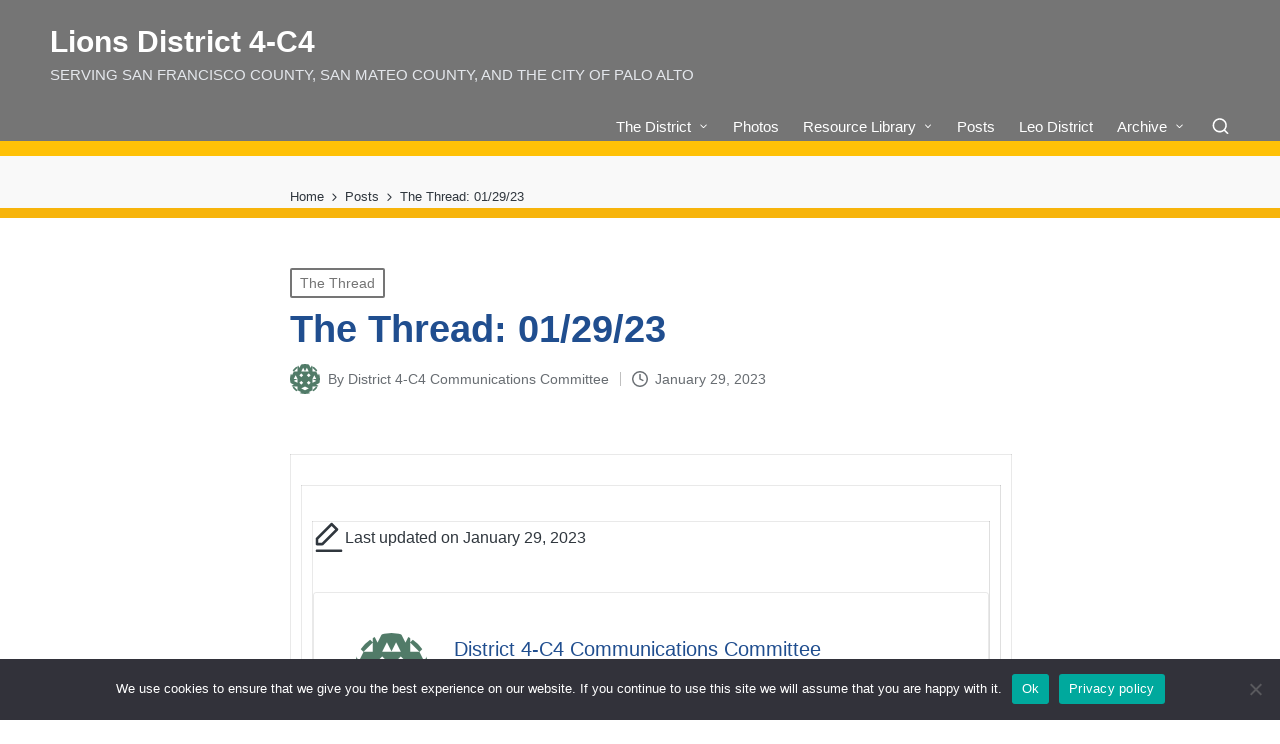

--- FILE ---
content_type: text/html; charset=UTF-8
request_url: https://lions4c4.org/posts/2023-01/the-thread-01-29-23
body_size: 20044
content:

<!DOCTYPE html>
<html lang="en-US" itemscope itemtype="http://schema.org/WebPage">
<head>
	<meta charset="UTF-8">
	<link rel="profile" href="http://gmpg.org/xfn/11">
	<title>The Thread: 01/29/23 &#8211; Lions District 4‑C4</title>
<meta name='robots' content='max-image-preview:large' />
<meta name="viewport" content="width=device-width, initial-scale=1"><link rel='dns-prefetch' href='//www.googletagmanager.com' />
<link rel="alternate" type="application/rss+xml" title="Lions District 4‑C4 &raquo; Feed" href="https://lions4c4.org/feed" />
<link rel="alternate" type="application/rss+xml" title="Lions District 4‑C4 &raquo; Comments Feed" href="https://lions4c4.org/comments/feed" />
<link rel="alternate" type="application/rss+xml" title="Lions District 4‑C4 &raquo; The Thread: 01/29/23 Comments Feed" href="https://lions4c4.org/posts/2023-01/the-thread-01-29-23/feed" />
<script>
window._wpemojiSettings = {"baseUrl":"https:\/\/s.w.org\/images\/core\/emoji\/14.0.0\/72x72\/","ext":".png","svgUrl":"https:\/\/s.w.org\/images\/core\/emoji\/14.0.0\/svg\/","svgExt":".svg","source":{"concatemoji":"https:\/\/lions4c4.org\/wordpress\/wp-includes\/js\/wp-emoji-release.min.js?ver=6.4.2"}};
/*! This file is auto-generated */
!function(i,n){var o,s,e;function c(e){try{var t={supportTests:e,timestamp:(new Date).valueOf()};sessionStorage.setItem(o,JSON.stringify(t))}catch(e){}}function p(e,t,n){e.clearRect(0,0,e.canvas.width,e.canvas.height),e.fillText(t,0,0);var t=new Uint32Array(e.getImageData(0,0,e.canvas.width,e.canvas.height).data),r=(e.clearRect(0,0,e.canvas.width,e.canvas.height),e.fillText(n,0,0),new Uint32Array(e.getImageData(0,0,e.canvas.width,e.canvas.height).data));return t.every(function(e,t){return e===r[t]})}function u(e,t,n){switch(t){case"flag":return n(e,"\ud83c\udff3\ufe0f\u200d\u26a7\ufe0f","\ud83c\udff3\ufe0f\u200b\u26a7\ufe0f")?!1:!n(e,"\ud83c\uddfa\ud83c\uddf3","\ud83c\uddfa\u200b\ud83c\uddf3")&&!n(e,"\ud83c\udff4\udb40\udc67\udb40\udc62\udb40\udc65\udb40\udc6e\udb40\udc67\udb40\udc7f","\ud83c\udff4\u200b\udb40\udc67\u200b\udb40\udc62\u200b\udb40\udc65\u200b\udb40\udc6e\u200b\udb40\udc67\u200b\udb40\udc7f");case"emoji":return!n(e,"\ud83e\udef1\ud83c\udffb\u200d\ud83e\udef2\ud83c\udfff","\ud83e\udef1\ud83c\udffb\u200b\ud83e\udef2\ud83c\udfff")}return!1}function f(e,t,n){var r="undefined"!=typeof WorkerGlobalScope&&self instanceof WorkerGlobalScope?new OffscreenCanvas(300,150):i.createElement("canvas"),a=r.getContext("2d",{willReadFrequently:!0}),o=(a.textBaseline="top",a.font="600 32px Arial",{});return e.forEach(function(e){o[e]=t(a,e,n)}),o}function t(e){var t=i.createElement("script");t.src=e,t.defer=!0,i.head.appendChild(t)}"undefined"!=typeof Promise&&(o="wpEmojiSettingsSupports",s=["flag","emoji"],n.supports={everything:!0,everythingExceptFlag:!0},e=new Promise(function(e){i.addEventListener("DOMContentLoaded",e,{once:!0})}),new Promise(function(t){var n=function(){try{var e=JSON.parse(sessionStorage.getItem(o));if("object"==typeof e&&"number"==typeof e.timestamp&&(new Date).valueOf()<e.timestamp+604800&&"object"==typeof e.supportTests)return e.supportTests}catch(e){}return null}();if(!n){if("undefined"!=typeof Worker&&"undefined"!=typeof OffscreenCanvas&&"undefined"!=typeof URL&&URL.createObjectURL&&"undefined"!=typeof Blob)try{var e="postMessage("+f.toString()+"("+[JSON.stringify(s),u.toString(),p.toString()].join(",")+"));",r=new Blob([e],{type:"text/javascript"}),a=new Worker(URL.createObjectURL(r),{name:"wpTestEmojiSupports"});return void(a.onmessage=function(e){c(n=e.data),a.terminate(),t(n)})}catch(e){}c(n=f(s,u,p))}t(n)}).then(function(e){for(var t in e)n.supports[t]=e[t],n.supports.everything=n.supports.everything&&n.supports[t],"flag"!==t&&(n.supports.everythingExceptFlag=n.supports.everythingExceptFlag&&n.supports[t]);n.supports.everythingExceptFlag=n.supports.everythingExceptFlag&&!n.supports.flag,n.DOMReady=!1,n.readyCallback=function(){n.DOMReady=!0}}).then(function(){return e}).then(function(){var e;n.supports.everything||(n.readyCallback(),(e=n.source||{}).concatemoji?t(e.concatemoji):e.wpemoji&&e.twemoji&&(t(e.twemoji),t(e.wpemoji)))}))}((window,document),window._wpemojiSettings);
</script>
<link rel='stylesheet' id='twb-open-sans-css' href='https://fonts.googleapis.com/css?family=Open+Sans%3A300%2C400%2C500%2C600%2C700%2C800&#038;display=swap&#038;ver=6.4.2' media='all' />
<link rel='stylesheet' id='twbbwg-global-css' href='https://lions4c4.org/wordpress/wp-content/plugins/photo-gallery/booster/assets/css/global.css?ver=1.0.0' media='all' />
<style id='wp-emoji-styles-inline-css'>

	img.wp-smiley, img.emoji {
		display: inline !important;
		border: none !important;
		box-shadow: none !important;
		height: 1em !important;
		width: 1em !important;
		margin: 0 0.07em !important;
		vertical-align: -0.1em !important;
		background: none !important;
		padding: 0 !important;
	}
</style>
<link rel='stylesheet' id='wp-block-library-css' href='https://lions4c4.org/wordpress/wp-includes/css/dist/block-library/style.min.css?ver=6.4.2' media='all' />
<style id='wp-block-library-theme-inline-css'>
.wp-block-audio figcaption{color:#555;font-size:13px;text-align:center}.is-dark-theme .wp-block-audio figcaption{color:hsla(0,0%,100%,.65)}.wp-block-audio{margin:0 0 1em}.wp-block-code{border:1px solid #ccc;border-radius:4px;font-family:Menlo,Consolas,monaco,monospace;padding:.8em 1em}.wp-block-embed figcaption{color:#555;font-size:13px;text-align:center}.is-dark-theme .wp-block-embed figcaption{color:hsla(0,0%,100%,.65)}.wp-block-embed{margin:0 0 1em}.blocks-gallery-caption{color:#555;font-size:13px;text-align:center}.is-dark-theme .blocks-gallery-caption{color:hsla(0,0%,100%,.65)}.wp-block-image figcaption{color:#555;font-size:13px;text-align:center}.is-dark-theme .wp-block-image figcaption{color:hsla(0,0%,100%,.65)}.wp-block-image{margin:0 0 1em}.wp-block-pullquote{border-bottom:4px solid;border-top:4px solid;color:currentColor;margin-bottom:1.75em}.wp-block-pullquote cite,.wp-block-pullquote footer,.wp-block-pullquote__citation{color:currentColor;font-size:.8125em;font-style:normal;text-transform:uppercase}.wp-block-quote{border-left:.25em solid;margin:0 0 1.75em;padding-left:1em}.wp-block-quote cite,.wp-block-quote footer{color:currentColor;font-size:.8125em;font-style:normal;position:relative}.wp-block-quote.has-text-align-right{border-left:none;border-right:.25em solid;padding-left:0;padding-right:1em}.wp-block-quote.has-text-align-center{border:none;padding-left:0}.wp-block-quote.is-large,.wp-block-quote.is-style-large,.wp-block-quote.is-style-plain{border:none}.wp-block-search .wp-block-search__label{font-weight:700}.wp-block-search__button{border:1px solid #ccc;padding:.375em .625em}:where(.wp-block-group.has-background){padding:1.25em 2.375em}.wp-block-separator.has-css-opacity{opacity:.4}.wp-block-separator{border:none;border-bottom:2px solid;margin-left:auto;margin-right:auto}.wp-block-separator.has-alpha-channel-opacity{opacity:1}.wp-block-separator:not(.is-style-wide):not(.is-style-dots){width:100px}.wp-block-separator.has-background:not(.is-style-dots){border-bottom:none;height:1px}.wp-block-separator.has-background:not(.is-style-wide):not(.is-style-dots){height:2px}.wp-block-table{margin:0 0 1em}.wp-block-table td,.wp-block-table th{word-break:normal}.wp-block-table figcaption{color:#555;font-size:13px;text-align:center}.is-dark-theme .wp-block-table figcaption{color:hsla(0,0%,100%,.65)}.wp-block-video figcaption{color:#555;font-size:13px;text-align:center}.is-dark-theme .wp-block-video figcaption{color:hsla(0,0%,100%,.65)}.wp-block-video{margin:0 0 1em}.wp-block-template-part.has-background{margin-bottom:0;margin-top:0;padding:1.25em 2.375em}
</style>
<style id='activitypub-followers-style-inline-css'>
.activitypub-follower-block.is-style-compact .activitypub-handle,.activitypub-follower-block.is-style-compact .sep{display:none}.activitypub-follower-block.is-style-with-lines ul li{border-bottom:.5px solid;margin-bottom:.5rem;padding-bottom:.5rem}.activitypub-follower-block.is-style-with-lines ul li:last-child{border-bottom:none}.activitypub-follower-block.is-style-with-lines .activitypub-handle,.activitypub-follower-block.is-style-with-lines .activitypub-name{text-decoration:none}.activitypub-follower-block.is-style-with-lines .activitypub-handle:hover,.activitypub-follower-block.is-style-with-lines .activitypub-name:hover{text-decoration:underline}.activitypub-follower-block ul{margin:0!important;padding:0!important}.activitypub-follower-block li{display:flex;margin-bottom:1rem}.activitypub-follower-block img{border-radius:50%;max-height:40px;max-width:40px;overflow:hidden;-moz-force-broken-image-icon:1;margin-right:var(--wp--preset--spacing--20,.5rem)}.activitypub-follower-block .activitypub-link{align-items:center;color:inherit!important;display:flex;flex-flow:row nowrap;max-width:100%;text-decoration:none!important}.activitypub-follower-block .activitypub-handle,.activitypub-follower-block .activitypub-name{text-decoration:underline;text-decoration-thickness:.8px;text-underline-position:under}.activitypub-follower-block .activitypub-handle:hover,.activitypub-follower-block .activitypub-name:hover{text-decoration:none}.activitypub-follower-block .activitypub-name{font-size:var(--wp--preset--font-size--normal,16px)}.activitypub-follower-block .activitypub-actor{font-size:var(--wp--preset--font-size--small,13px);overflow:hidden;text-overflow:ellipsis;white-space:nowrap}.activitypub-follower-block .sep{padding:0 .2rem}.activitypub-follower-block .wp-block-query-pagination{margin-top:1.5rem}.activitypub-follower-block .activitypub-pager{cursor:default}.activitypub-follower-block .activitypub-pager.current{opacity:.33}.activitypub-follower-block .page-numbers{padding:0 .2rem}.activitypub-follower-block .page-numbers.current{font-weight:700;opacity:1}

</style>
<style id='activitypub-follow-me-style-inline-css'>
.activitypub__modal.components-modal__frame{background-color:#f7f7f7;color:#333}.activitypub__modal.components-modal__frame .components-modal__header-heading,.activitypub__modal.components-modal__frame h4{color:#333;letter-spacing:inherit;word-spacing:inherit}.activitypub__modal.components-modal__frame .components-modal__header .components-button:hover{color:var(--color-white)}.activitypub__dialog{max-width:40em}.activitypub__dialog h4{line-height:1;margin:0}.activitypub__dialog .activitypub-dialog__section{margin-bottom:2em}.activitypub__dialog .activitypub-dialog__remember{margin-top:1em}.activitypub__dialog .activitypub-dialog__description{font-size:var(--wp--preset--font-size--normal,.75rem);margin:.33em 0 1em}.activitypub__dialog .activitypub-dialog__button-group{align-items:flex-end;display:flex;justify-content:flex-end}.activitypub__dialog .activitypub-dialog__button-group svg{height:21px;margin-right:.5em;width:21px}.activitypub__dialog .activitypub-dialog__button-group input{background-color:var(--wp--preset--color--white);border-radius:50px 0 0 50px;border-width:1px;border:1px solid var(--wp--preset--color--black);color:var(--wp--preset--color--black);flex:1;font-size:16px;height:inherit;line-height:1;margin-right:0;padding:15px 23px}.activitypub__dialog .activitypub-dialog__button-group button{align-self:center;background-color:var(--wp--preset--color--black);border-radius:0 50px 50px 0;border-width:1px;color:var(--wp--preset--color--white);font-size:16px;height:inherit;line-height:1;margin-left:0;padding:15px 23px;text-decoration:none}.activitypub__dialog .activitypub-dialog__button-group button:hover{border:inherit}.activitypub-follow-me-block-wrapper{width:100%}.activitypub-follow-me-block-wrapper.has-background .activitypub-profile,.activitypub-follow-me-block-wrapper.has-border-color .activitypub-profile{padding-left:1rem;padding-right:1rem}.activitypub-follow-me-block-wrapper .activitypub-profile{align-items:center;display:flex;padding:1rem 0}.activitypub-follow-me-block-wrapper .activitypub-profile .activitypub-profile__avatar{border-radius:50%;height:75px;margin-right:1rem;width:75px}.activitypub-follow-me-block-wrapper .activitypub-profile .activitypub-profile__content{flex:1;min-width:0}.activitypub-follow-me-block-wrapper .activitypub-profile .activitypub-profile__handle,.activitypub-follow-me-block-wrapper .activitypub-profile .activitypub-profile__name{line-height:1.2;margin:0;overflow:hidden;text-overflow:ellipsis;white-space:nowrap}.activitypub-follow-me-block-wrapper .activitypub-profile .activitypub-profile__name{font-size:1.25em}.activitypub-follow-me-block-wrapper .activitypub-profile .activitypub-profile__follow{align-self:center;background-color:var(--wp--preset--color--black);color:var(--wp--preset--color--white)}.activitypub-follow-me-block-wrapper .activitypub-profile .activitypub-profile__follow:not(:only-child){margin-left:1rem}

</style>
<link rel='stylesheet' id='wp-components-css' href='https://lions4c4.org/wordpress/wp-includes/css/dist/components/style.min.css?ver=6.4.2' media='all' />
<style id='activitypub-reply-style-inline-css'>
.activitypub-embed{background:#fff;border:1px solid #e6e6e6;border-radius:12px;font-family:-apple-system,BlinkMacSystemFont,Segoe UI,Roboto,Helvetica,Arial,sans-serif;max-width:100%;padding:0}.activitypub-reply-block .activitypub-embed{margin:1em 0}.activitypub-embed-header{align-items:center;display:flex;gap:10px;padding:15px}.activitypub-embed-header img{border-radius:50%;height:48px;width:48px}.activitypub-embed-header-text{flex-grow:1}.activitypub-embed-header-text h2{color:#000;font-size:15px;font-weight:600;margin:0;padding:0}.activitypub-embed-header-text .ap-account{color:#687684;font-size:14px;text-decoration:none}.activitypub-embed-content{padding:0 15px 15px}.activitypub-embed-content .ap-title{color:#000;font-size:23px;font-weight:600;margin:0 0 10px;padding:0}.activitypub-embed-content .ap-subtitle{color:#000;font-size:15px;margin:0 0 15px}.activitypub-embed-content .ap-preview{border:1px solid #e6e6e6}.activitypub-embed-content .ap-preview img{display:block;height:auto}.activitypub-embed-content .ap-preview{border-radius:8px;box-sizing:border-box;display:grid;gap:2px;grid-template-columns:1fr 1fr;grid-template-rows:1fr 1fr;margin:1em 0 0;min-height:64px;overflow:hidden;position:relative;width:100%}.activitypub-embed-content .ap-preview.layout-1{grid-template-columns:1fr;grid-template-rows:1fr}.activitypub-embed-content .ap-preview.layout-2{aspect-ratio:auto;grid-template-rows:1fr;height:auto}.activitypub-embed-content .ap-preview.layout-3>img:first-child{grid-row:span 2}.activitypub-embed-content .ap-preview img{border:0;box-sizing:border-box;display:inline-block;height:100%;-o-object-fit:cover;object-fit:cover;overflow:hidden;position:relative;width:100%}.activitypub-embed-content .ap-preview audio,.activitypub-embed-content .ap-preview video{display:block;grid-column:1/span 2;max-width:100%}.activitypub-embed-content .ap-preview audio{width:100%}.activitypub-embed-content .ap-preview-text{padding:15px}.activitypub-embed-meta{border-top:1px solid #e6e6e6;color:#687684;display:flex;font-size:13px;gap:15px;padding:15px}.activitypub-embed-meta .ap-stat{align-items:center;display:flex;gap:5px}@media only screen and (max-width:399px){.activitypub-embed-meta span.ap-stat{display:none!important}}.activitypub-embed-meta a.ap-stat{color:inherit;text-decoration:none}.activitypub-embed-meta strong{color:#000;font-weight:600}.activitypub-embed-meta .ap-stat-label{color:#687684}.wp-block-activitypub-reply .components-spinner{height:12px;margin-bottom:0;margin-top:0;width:12px}

</style>
<style id='activitypub-reactions-style-inline-css'>
.wp-block-activitypub-reactions .reaction-group{align-items:center;display:flex;gap:.75em;justify-content:flex-start;margin:.5em 0;position:relative;width:100%}@media(max-width:782px){.wp-block-activitypub-reactions .reaction-group:has(.reaction-avatars:not(:empty)){justify-content:space-between}}.wp-block-activitypub-reactions .reaction-avatars{align-items:center;display:flex;flex-direction:row;list-style:none;margin:0;padding:0}.wp-block-activitypub-reactions .reaction-avatars li{margin:0 -10px 0 0;padding:0}.wp-block-activitypub-reactions .reaction-avatars li:last-child{margin-right:0}.wp-block-activitypub-reactions .reaction-avatars li a{display:block;text-decoration:none}.wp-block-activitypub-reactions .reaction-avatars .reaction-avatar{max-height:32px;max-width:32px;overflow:hidden;-moz-force-broken-image-icon:1;border:.5px solid var(--wp--preset--color--contrast,hsla(0,0%,100%,.8));border-radius:50%;box-shadow:0 0 0 .5px hsla(0,0%,100%,.8),0 1px 3px rgba(0,0,0,.2);transition:transform .6s cubic-bezier(.34,1.56,.64,1);will-change:transform}.wp-block-activitypub-reactions .reaction-avatars .reaction-avatar.wave-active{transform:translateY(-5px)}.wp-block-activitypub-reactions .reaction-avatars .reaction-avatar.wave-active.rotate-clockwise{transform:translateY(-5px) rotate(30deg)}.wp-block-activitypub-reactions .reaction-avatars .reaction-avatar.wave-active.rotate-counter{transform:translateY(-5px) rotate(-30deg)}.wp-block-activitypub-reactions .reaction-avatars .reaction-avatar:hover{position:relative;z-index:1}.wp-block-activitypub-reactions .reaction-label.components-button{color:var(--wp--preset--color--contrast,--wp--preset--color--secondary,#2271b1);flex:0 0 auto;height:auto;padding:0;text-decoration:none;white-space:nowrap}.wp-block-activitypub-reactions .reaction-label.components-button:hover{color:var(--wp--preset--color--contrast,--wp--preset--color--secondary,#135e96);text-decoration:underline}.wp-block-activitypub-reactions .reaction-label.components-button:focus:not(:disabled){box-shadow:none;outline:1px solid var(--wp--preset--color--contrast,#135e96);outline-offset:2px}.activitypub-reaction-list{background-color:var(--wp--preset--color--background,var(--wp--preset--color--custom-background,var(--wp--preset--color--base)));list-style:none;margin:0;max-width:300px;padding:.25em 1.3em .25em .7em;width:-moz-max-content;width:max-content}.activitypub-reaction-list ul{margin:0;padding:0}.activitypub-reaction-list li{font-size:var(--wp--preset--font-size--small);margin:0;padding:0}.activitypub-reaction-list a{align-items:center;color:var(--wp--preset--color--contrast,var(--wp--preset--color--secondary));display:flex;font-size:var(--wp--preset--font-size--small,.75rem);gap:.5em;justify-content:flex-start;padding:.5em;text-decoration:none}.activitypub-reaction-list a:hover{text-decoration:underline}.activitypub-reaction-list a img{border-radius:50%;flex:none;height:24px;width:24px}

</style>
<style id='pdfemb-pdf-embedder-viewer-style-inline-css'>
.wp-block-pdfemb-pdf-embedder-viewer{max-width:none}

</style>
<style id='classic-theme-styles-inline-css'>
/*! This file is auto-generated */
.wp-block-button__link{color:#fff;background-color:#32373c;border-radius:9999px;box-shadow:none;text-decoration:none;padding:calc(.667em + 2px) calc(1.333em + 2px);font-size:1.125em}.wp-block-file__button{background:#32373c;color:#fff;text-decoration:none}
</style>
<style id='global-styles-inline-css'>
body{--wp--preset--color--black: #000000;--wp--preset--color--cyan-bluish-gray: #abb8c3;--wp--preset--color--white: #ffffff;--wp--preset--color--pale-pink: #f78da7;--wp--preset--color--vivid-red: #cf2e2e;--wp--preset--color--luminous-vivid-orange: #ff6900;--wp--preset--color--luminous-vivid-amber: #fcb900;--wp--preset--color--light-green-cyan: #7bdcb5;--wp--preset--color--vivid-green-cyan: #00d084;--wp--preset--color--pale-cyan-blue: #8ed1fc;--wp--preset--color--vivid-cyan-blue: #0693e3;--wp--preset--color--vivid-purple: #9b51e0;--wp--preset--gradient--vivid-cyan-blue-to-vivid-purple: linear-gradient(135deg,rgba(6,147,227,1) 0%,rgb(155,81,224) 100%);--wp--preset--gradient--light-green-cyan-to-vivid-green-cyan: linear-gradient(135deg,rgb(122,220,180) 0%,rgb(0,208,130) 100%);--wp--preset--gradient--luminous-vivid-amber-to-luminous-vivid-orange: linear-gradient(135deg,rgba(252,185,0,1) 0%,rgba(255,105,0,1) 100%);--wp--preset--gradient--luminous-vivid-orange-to-vivid-red: linear-gradient(135deg,rgba(255,105,0,1) 0%,rgb(207,46,46) 100%);--wp--preset--gradient--very-light-gray-to-cyan-bluish-gray: linear-gradient(135deg,rgb(238,238,238) 0%,rgb(169,184,195) 100%);--wp--preset--gradient--cool-to-warm-spectrum: linear-gradient(135deg,rgb(74,234,220) 0%,rgb(151,120,209) 20%,rgb(207,42,186) 40%,rgb(238,44,130) 60%,rgb(251,105,98) 80%,rgb(254,248,76) 100%);--wp--preset--gradient--blush-light-purple: linear-gradient(135deg,rgb(255,206,236) 0%,rgb(152,150,240) 100%);--wp--preset--gradient--blush-bordeaux: linear-gradient(135deg,rgb(254,205,165) 0%,rgb(254,45,45) 50%,rgb(107,0,62) 100%);--wp--preset--gradient--luminous-dusk: linear-gradient(135deg,rgb(255,203,112) 0%,rgb(199,81,192) 50%,rgb(65,88,208) 100%);--wp--preset--gradient--pale-ocean: linear-gradient(135deg,rgb(255,245,203) 0%,rgb(182,227,212) 50%,rgb(51,167,181) 100%);--wp--preset--gradient--electric-grass: linear-gradient(135deg,rgb(202,248,128) 0%,rgb(113,206,126) 100%);--wp--preset--gradient--midnight: linear-gradient(135deg,rgb(2,3,129) 0%,rgb(40,116,252) 100%);--wp--preset--font-size--small: 13px;--wp--preset--font-size--medium: 20px;--wp--preset--font-size--large: 36px;--wp--preset--font-size--x-large: 42px;--wp--preset--spacing--20: 0.44rem;--wp--preset--spacing--30: 0.67rem;--wp--preset--spacing--40: 1rem;--wp--preset--spacing--50: 1.5rem;--wp--preset--spacing--60: 2.25rem;--wp--preset--spacing--70: 3.38rem;--wp--preset--spacing--80: 5.06rem;--wp--preset--shadow--natural: 6px 6px 9px rgba(0, 0, 0, 0.2);--wp--preset--shadow--deep: 12px 12px 50px rgba(0, 0, 0, 0.4);--wp--preset--shadow--sharp: 6px 6px 0px rgba(0, 0, 0, 0.2);--wp--preset--shadow--outlined: 6px 6px 0px -3px rgba(255, 255, 255, 1), 6px 6px rgba(0, 0, 0, 1);--wp--preset--shadow--crisp: 6px 6px 0px rgba(0, 0, 0, 1);}:where(.is-layout-flex){gap: 0.5em;}:where(.is-layout-grid){gap: 0.5em;}body .is-layout-flow > .alignleft{float: left;margin-inline-start: 0;margin-inline-end: 2em;}body .is-layout-flow > .alignright{float: right;margin-inline-start: 2em;margin-inline-end: 0;}body .is-layout-flow > .aligncenter{margin-left: auto !important;margin-right: auto !important;}body .is-layout-constrained > .alignleft{float: left;margin-inline-start: 0;margin-inline-end: 2em;}body .is-layout-constrained > .alignright{float: right;margin-inline-start: 2em;margin-inline-end: 0;}body .is-layout-constrained > .aligncenter{margin-left: auto !important;margin-right: auto !important;}body .is-layout-constrained > :where(:not(.alignleft):not(.alignright):not(.alignfull)){max-width: var(--wp--style--global--content-size);margin-left: auto !important;margin-right: auto !important;}body .is-layout-constrained > .alignwide{max-width: var(--wp--style--global--wide-size);}body .is-layout-flex{display: flex;}body .is-layout-flex{flex-wrap: wrap;align-items: center;}body .is-layout-flex > *{margin: 0;}body .is-layout-grid{display: grid;}body .is-layout-grid > *{margin: 0;}:where(.wp-block-columns.is-layout-flex){gap: 2em;}:where(.wp-block-columns.is-layout-grid){gap: 2em;}:where(.wp-block-post-template.is-layout-flex){gap: 1.25em;}:where(.wp-block-post-template.is-layout-grid){gap: 1.25em;}.has-black-color{color: var(--wp--preset--color--black) !important;}.has-cyan-bluish-gray-color{color: var(--wp--preset--color--cyan-bluish-gray) !important;}.has-white-color{color: var(--wp--preset--color--white) !important;}.has-pale-pink-color{color: var(--wp--preset--color--pale-pink) !important;}.has-vivid-red-color{color: var(--wp--preset--color--vivid-red) !important;}.has-luminous-vivid-orange-color{color: var(--wp--preset--color--luminous-vivid-orange) !important;}.has-luminous-vivid-amber-color{color: var(--wp--preset--color--luminous-vivid-amber) !important;}.has-light-green-cyan-color{color: var(--wp--preset--color--light-green-cyan) !important;}.has-vivid-green-cyan-color{color: var(--wp--preset--color--vivid-green-cyan) !important;}.has-pale-cyan-blue-color{color: var(--wp--preset--color--pale-cyan-blue) !important;}.has-vivid-cyan-blue-color{color: var(--wp--preset--color--vivid-cyan-blue) !important;}.has-vivid-purple-color{color: var(--wp--preset--color--vivid-purple) !important;}.has-black-background-color{background-color: var(--wp--preset--color--black) !important;}.has-cyan-bluish-gray-background-color{background-color: var(--wp--preset--color--cyan-bluish-gray) !important;}.has-white-background-color{background-color: var(--wp--preset--color--white) !important;}.has-pale-pink-background-color{background-color: var(--wp--preset--color--pale-pink) !important;}.has-vivid-red-background-color{background-color: var(--wp--preset--color--vivid-red) !important;}.has-luminous-vivid-orange-background-color{background-color: var(--wp--preset--color--luminous-vivid-orange) !important;}.has-luminous-vivid-amber-background-color{background-color: var(--wp--preset--color--luminous-vivid-amber) !important;}.has-light-green-cyan-background-color{background-color: var(--wp--preset--color--light-green-cyan) !important;}.has-vivid-green-cyan-background-color{background-color: var(--wp--preset--color--vivid-green-cyan) !important;}.has-pale-cyan-blue-background-color{background-color: var(--wp--preset--color--pale-cyan-blue) !important;}.has-vivid-cyan-blue-background-color{background-color: var(--wp--preset--color--vivid-cyan-blue) !important;}.has-vivid-purple-background-color{background-color: var(--wp--preset--color--vivid-purple) !important;}.has-black-border-color{border-color: var(--wp--preset--color--black) !important;}.has-cyan-bluish-gray-border-color{border-color: var(--wp--preset--color--cyan-bluish-gray) !important;}.has-white-border-color{border-color: var(--wp--preset--color--white) !important;}.has-pale-pink-border-color{border-color: var(--wp--preset--color--pale-pink) !important;}.has-vivid-red-border-color{border-color: var(--wp--preset--color--vivid-red) !important;}.has-luminous-vivid-orange-border-color{border-color: var(--wp--preset--color--luminous-vivid-orange) !important;}.has-luminous-vivid-amber-border-color{border-color: var(--wp--preset--color--luminous-vivid-amber) !important;}.has-light-green-cyan-border-color{border-color: var(--wp--preset--color--light-green-cyan) !important;}.has-vivid-green-cyan-border-color{border-color: var(--wp--preset--color--vivid-green-cyan) !important;}.has-pale-cyan-blue-border-color{border-color: var(--wp--preset--color--pale-cyan-blue) !important;}.has-vivid-cyan-blue-border-color{border-color: var(--wp--preset--color--vivid-cyan-blue) !important;}.has-vivid-purple-border-color{border-color: var(--wp--preset--color--vivid-purple) !important;}.has-vivid-cyan-blue-to-vivid-purple-gradient-background{background: var(--wp--preset--gradient--vivid-cyan-blue-to-vivid-purple) !important;}.has-light-green-cyan-to-vivid-green-cyan-gradient-background{background: var(--wp--preset--gradient--light-green-cyan-to-vivid-green-cyan) !important;}.has-luminous-vivid-amber-to-luminous-vivid-orange-gradient-background{background: var(--wp--preset--gradient--luminous-vivid-amber-to-luminous-vivid-orange) !important;}.has-luminous-vivid-orange-to-vivid-red-gradient-background{background: var(--wp--preset--gradient--luminous-vivid-orange-to-vivid-red) !important;}.has-very-light-gray-to-cyan-bluish-gray-gradient-background{background: var(--wp--preset--gradient--very-light-gray-to-cyan-bluish-gray) !important;}.has-cool-to-warm-spectrum-gradient-background{background: var(--wp--preset--gradient--cool-to-warm-spectrum) !important;}.has-blush-light-purple-gradient-background{background: var(--wp--preset--gradient--blush-light-purple) !important;}.has-blush-bordeaux-gradient-background{background: var(--wp--preset--gradient--blush-bordeaux) !important;}.has-luminous-dusk-gradient-background{background: var(--wp--preset--gradient--luminous-dusk) !important;}.has-pale-ocean-gradient-background{background: var(--wp--preset--gradient--pale-ocean) !important;}.has-electric-grass-gradient-background{background: var(--wp--preset--gradient--electric-grass) !important;}.has-midnight-gradient-background{background: var(--wp--preset--gradient--midnight) !important;}.has-small-font-size{font-size: var(--wp--preset--font-size--small) !important;}.has-medium-font-size{font-size: var(--wp--preset--font-size--medium) !important;}.has-large-font-size{font-size: var(--wp--preset--font-size--large) !important;}.has-x-large-font-size{font-size: var(--wp--preset--font-size--x-large) !important;}
.wp-block-navigation a:where(:not(.wp-element-button)){color: inherit;}
:where(.wp-block-post-template.is-layout-flex){gap: 1.25em;}:where(.wp-block-post-template.is-layout-grid){gap: 1.25em;}
:where(.wp-block-columns.is-layout-flex){gap: 2em;}:where(.wp-block-columns.is-layout-grid){gap: 2em;}
.wp-block-pullquote{font-size: 1.5em;line-height: 1.6;}
</style>
<link rel='stylesheet' id='bwg_fonts-css' href='https://lions4c4.org/wordpress/wp-content/plugins/photo-gallery/css/bwg-fonts/fonts.css?ver=0.0.1' media='all' />
<link rel='stylesheet' id='sumoselect-css' href='https://lions4c4.org/wordpress/wp-content/plugins/photo-gallery/css/sumoselect.min.css?ver=3.4.6' media='all' />
<link rel='stylesheet' id='mCustomScrollbar-css' href='https://lions4c4.org/wordpress/wp-content/plugins/photo-gallery/css/jquery.mCustomScrollbar.min.css?ver=3.1.5' media='all' />
<link rel='stylesheet' id='bwg_googlefonts-css' href='https://fonts.googleapis.com/css?family=Ubuntu&#038;subset=greek,latin,greek-ext,vietnamese,cyrillic-ext,latin-ext,cyrillic' media='all' />
<link rel='stylesheet' id='bwg_frontend-css' href='https://lions4c4.org/wordpress/wp-content/plugins/photo-gallery/css/styles.min.css?ver=1.8.35' media='all' />
<link rel='stylesheet' id='ccchildpagescss-css' href='https://lions4c4.org/wordpress/wp-content/plugins/cc-child-pages/includes/css/styles.css?ver=1.43' media='all' />
<link rel='stylesheet' id='ccchildpagesskincss-css' href='https://lions4c4.org/wordpress/wp-content/plugins/cc-child-pages/includes/css/skins.css?ver=1.43' media='all' />
<!--[if lt IE 8]>
<link rel='stylesheet' id='ccchildpagesiecss-css' href='https://lions4c4.org/wordpress/wp-content/plugins/cc-child-pages/includes/css/styles.ie.css?ver=1.43' media='all' />
<![endif]-->
<link rel='stylesheet' id='cookie-notice-front-css' href='https://lions4c4.org/wordpress/wp-content/plugins/cookie-notice/css/front.min.css?ver=2.5.8' media='all' />
<link rel='stylesheet' id='sinatra-core-widget-styles-css' href='https://lions4c4.org/wordpress/wp-content/plugins/sinatra-core/assets/css/widgets.min.css?ver=1.0.5' media='all' />
<link rel='stylesheet' id='ez-toc-css' href='https://lions4c4.org/wordpress/wp-content/plugins/easy-table-of-contents/assets/css/screen.min.css?ver=2.0.76' media='all' />
<style id='ez-toc-inline-css'>
div#ez-toc-container .ez-toc-title {font-size: 100%;}div#ez-toc-container .ez-toc-title {font-weight: 400;}div#ez-toc-container ul li , div#ez-toc-container ul li a {font-size: 100%;}div#ez-toc-container ul li , div#ez-toc-container ul li a {font-weight: 500;}div#ez-toc-container nav ul ul li {font-size: 90%;}
</style>
<link rel='stylesheet' id='sinatra-styles-css' href='https://lions4c4.org/wordpress/wp-content/themes/sinatra/assets/css/style.min.css?ver=1.3' media='all' />
<!--[if IE]>
<link rel='stylesheet' id='sinatra-ie-css' href='https://lions4c4.org/wordpress/wp-content/themes/sinatra/assets/css/compatibility/ie.min.css?ver=1.3' media='all' />
<![endif]-->
<link rel='stylesheet' id='sinatra-dynamic-styles-css' href='https://lions4c4.org/wordpress/wp-content/uploads/sinatra/dynamic-styles.css?ver=1769014013' media='all' />
<script src="https://lions4c4.org/wordpress/wp-includes/js/jquery/jquery.min.js?ver=3.7.1" id="jquery-core-js"></script>
<script src="https://lions4c4.org/wordpress/wp-includes/js/jquery/jquery-migrate.min.js?ver=3.4.1" id="jquery-migrate-js"></script>
<script src="https://lions4c4.org/wordpress/wp-content/plugins/photo-gallery/booster/assets/js/circle-progress.js?ver=1.2.2" id="twbbwg-circle-js"></script>
<script id="twbbwg-global-js-extra">
var twb = {"nonce":"40de2b4067","ajax_url":"https:\/\/lions4c4.org\/wordpress\/wp-admin\/admin-ajax.php","plugin_url":"https:\/\/lions4c4.org\/wordpress\/wp-content\/plugins\/photo-gallery\/booster","href":"https:\/\/lions4c4.org\/wordpress\/wp-admin\/admin.php?page=twbbwg_photo-gallery"};
var twb = {"nonce":"40de2b4067","ajax_url":"https:\/\/lions4c4.org\/wordpress\/wp-admin\/admin-ajax.php","plugin_url":"https:\/\/lions4c4.org\/wordpress\/wp-content\/plugins\/photo-gallery\/booster","href":"https:\/\/lions4c4.org\/wordpress\/wp-admin\/admin.php?page=twbbwg_photo-gallery"};
</script>
<script src="https://lions4c4.org/wordpress/wp-content/plugins/photo-gallery/booster/assets/js/global.js?ver=1.0.0" id="twbbwg-global-js"></script>
<script src="https://lions4c4.org/wordpress/wp-content/plugins/photo-gallery/js/jquery.sumoselect.min.js?ver=3.4.6" id="sumoselect-js"></script>
<script src="https://lions4c4.org/wordpress/wp-content/plugins/photo-gallery/js/tocca.min.js?ver=2.0.9" id="bwg_mobile-js"></script>
<script src="https://lions4c4.org/wordpress/wp-content/plugins/photo-gallery/js/jquery.mCustomScrollbar.concat.min.js?ver=3.1.5" id="mCustomScrollbar-js"></script>
<script src="https://lions4c4.org/wordpress/wp-content/plugins/photo-gallery/js/jquery.fullscreen.min.js?ver=0.6.0" id="jquery-fullscreen-js"></script>
<script id="bwg_frontend-js-extra">
var bwg_objectsL10n = {"bwg_field_required":"field is required.","bwg_mail_validation":"This is not a valid email address.","bwg_search_result":"There are no images matching your search.","bwg_select_tag":"Select Tag","bwg_order_by":"Order By","bwg_search":"Search","bwg_show_ecommerce":"Show Ecommerce","bwg_hide_ecommerce":"Hide Ecommerce","bwg_show_comments":"Show Comments","bwg_hide_comments":"Hide Comments","bwg_restore":"Restore","bwg_maximize":"Maximize","bwg_fullscreen":"Fullscreen","bwg_exit_fullscreen":"Exit Fullscreen","bwg_search_tag":"SEARCH...","bwg_tag_no_match":"No tags found","bwg_all_tags_selected":"All tags selected","bwg_tags_selected":"tags selected","play":"Play","pause":"Pause","is_pro":"","bwg_play":"Play","bwg_pause":"Pause","bwg_hide_info":"Hide info","bwg_show_info":"Show info","bwg_hide_rating":"Hide rating","bwg_show_rating":"Show rating","ok":"Ok","cancel":"Cancel","select_all":"Select all","lazy_load":"0","lazy_loader":"https:\/\/lions4c4.org\/wordpress\/wp-content\/plugins\/photo-gallery\/images\/ajax_loader.png","front_ajax":"0","bwg_tag_see_all":"see all tags","bwg_tag_see_less":"see less tags"};
</script>
<script src="https://lions4c4.org/wordpress/wp-content/plugins/photo-gallery/js/scripts.min.js?ver=1.8.35" id="bwg_frontend-js"></script>
<script id="cookie-notice-front-js-before">
var cnArgs = {"ajaxUrl":"https:\/\/lions4c4.org\/wordpress\/wp-admin\/admin-ajax.php","nonce":"796d6656a7","hideEffect":"fade","position":"bottom","onScroll":false,"onScrollOffset":100,"onClick":false,"cookieName":"cookie_notice_accepted","cookieTime":2592000,"cookieTimeRejected":2592000,"globalCookie":false,"redirection":false,"cache":false,"revokeCookies":false,"revokeCookiesOpt":"automatic"};
</script>
<script src="https://lions4c4.org/wordpress/wp-content/plugins/cookie-notice/js/front.min.js?ver=2.5.8" id="cookie-notice-front-js"></script>
<!--[if IE]>
<script src="https://lions4c4.org/wordpress/wp-content/themes/sinatra/assets/js/vendors/flexibility.min.js?ver=1.3" id="sinatra-flexibility-js"></script>
<script id="sinatra-flexibility-js-after">
flexibility(document.documentElement);
</script>
<![endif]-->

<!-- Google tag (gtag.js) snippet added by Site Kit -->
<!-- Google Analytics snippet added by Site Kit -->
<script src="https://www.googletagmanager.com/gtag/js?id=G-4BSTCW0G8G" id="google_gtagjs-js" async></script>
<script id="google_gtagjs-js-after">
window.dataLayer = window.dataLayer || [];function gtag(){dataLayer.push(arguments);}
gtag("set","linker",{"domains":["lions4c4.org"]});
gtag("js", new Date());
gtag("set", "developer_id.dZTNiMT", true);
gtag("config", "G-4BSTCW0G8G");
</script>
<link rel="https://api.w.org/" href="https://lions4c4.org/wp-json/" /><link rel="alternate" type="application/json" href="https://lions4c4.org/wp-json/wp/v2/posts/6409" /><link rel="EditURI" type="application/rsd+xml" title="RSD" href="https://lions4c4.org/wordpress/xmlrpc.php?rsd" />
<meta name="generator" content="WordPress 6.4.2" />
<link rel="canonical" href="https://lions4c4.org/posts/2023-01/the-thread-01-29-23" />
<link rel='shortlink' href='https://lions4c4.org/?p=6409' />
<link rel="alternate" type="application/json+oembed" href="https://lions4c4.org/wp-json/oembed/1.0/embed?url=https%3A%2F%2Flions4c4.org%2Fposts%2F2023-01%2Fthe-thread-01-29-23" />
<link rel="alternate" type="text/xml+oembed" href="https://lions4c4.org/wp-json/oembed/1.0/embed?url=https%3A%2F%2Flions4c4.org%2Fposts%2F2023-01%2Fthe-thread-01-29-23&#038;format=xml" />
<meta name="generator" content="Site Kit by Google 1.170.0" /><meta property="fediverse:creator" name="fediverse:creator" content="lions4service@lions4c4.org" />
<link rel="pingback" href="https://lions4c4.org/wordpress/xmlrpc.php">
<meta name="theme-color" content="#757575"><style type="text/css">.broken_link, a.broken_link {
	text-decoration: line-through;
}</style>
<!-- Google Tag Manager snippet added by Site Kit -->
<script>
			( function( w, d, s, l, i ) {
				w[l] = w[l] || [];
				w[l].push( {'gtm.start': new Date().getTime(), event: 'gtm.js'} );
				var f = d.getElementsByTagName( s )[0],
					j = d.createElement( s ), dl = l != 'dataLayer' ? '&l=' + l : '';
				j.async = true;
				j.src = 'https://www.googletagmanager.com/gtm.js?id=' + i + dl;
				f.parentNode.insertBefore( j, f );
			} )( window, document, 'script', 'dataLayer', 'GTM-PJ5TVXP' );
			
</script>

<!-- End Google Tag Manager snippet added by Site Kit -->

<link rel="alternate" title="ActivityPub (JSON)" type="application/activity+json" href="https://lions4c4.org/posts/2023-01/the-thread-01-29-23" />

<script>var _activityPubOptions = {"namespace":"activitypub\/1.0","defaultAvatarUrl":"https:\/\/lions4c4.org\/wordpress\/wp-content\/plugins\/activitypub\/assets\/img\/mp.jpg","enabled":{"site":false,"users":true},"maxImageAttachments":4};</script><link rel="icon" href="https://lions4c4.org/wordpress/wp-content/uploads/2020/11/cropped-Logo-Lions-4-C4-Square-32x32.png" sizes="32x32" />
<link rel="icon" href="https://lions4c4.org/wordpress/wp-content/uploads/2020/11/cropped-Logo-Lions-4-C4-Square-192x192.png" sizes="192x192" />
<link rel="apple-touch-icon" href="https://lions4c4.org/wordpress/wp-content/uploads/2020/11/cropped-Logo-Lions-4-C4-Square-180x180.png" />
<meta name="msapplication-TileImage" content="https://lions4c4.org/wordpress/wp-content/uploads/2020/11/cropped-Logo-Lions-4-C4-Square-270x270.png" />
</head>

<body class="post-template-default single single-post postid-6409 single-format-standard wp-embed-responsive cookies-not-set sinatra-topbar__separators-regular sinatra-layout__fw-contained sinatra-header-layout-1 sinatra-menu-animation-underline sinatra-header__separators-regular si-single-title-in-content narrow-content si-page-title-align-left sinatra-no-sidebar entry-media-hover-style-1 sinatra-copyright-layout-1 si-pre-footer-cta-style-1 si-input-supported validate-comment-form si-menu-accessibility">

		<!-- Google Tag Manager (noscript) snippet added by Site Kit -->
		<noscript>
			<iframe src="https://www.googletagmanager.com/ns.html?id=GTM-PJ5TVXP" height="0" width="0" style="display:none;visibility:hidden"></iframe>
		</noscript>
		<!-- End Google Tag Manager (noscript) snippet added by Site Kit -->
		

<div id="si-preloader">
	
<div class="preloader-1">
	<div></div>
</div><!-- END .si-preloader-1 -->
</div><!-- END #si-preloader -->
<div id="page" class="hfeed site">
	<a class="skip-link screen-reader-text" href="#content">Skip to content</a>

	
	<header id="masthead" class="site-header" role="banner" itemtype="https://schema.org/WPHeader" itemscope="itemscope">
		<div id="sinatra-header" class="si-container__wide">
		<div id="sinatra-header-inner">
	
<div class="si-container si-header-container">

	
<div class="sinatra-logo si-header-element" itemtype="https://schema.org/Organization" itemscope="itemscope">
	<div class="logo-inner"><span class="site-title" itemprop="name">
						<a href="https://lions4c4.org/" rel="home" itemprop="url">
							Lions District 4‑C4
						</a>
					</span><p class="site-description" itemprop="description">
						SERVING SAN FRANCISCO COUNTY, SAN MATEO COUNTY, AND THE CITY OF PALO ALTO
					</p></div></div><!-- END .sinatra-logo -->

<nav class="site-navigation main-navigation sinatra-primary-nav sinatra-nav si-header-element" role="navigation" itemtype="https://schema.org/SiteNavigationElement" itemscope="itemscope" aria-label="Site Navigation">
<ul id="sinatra-primary-nav" class="menu"><li id="menu-item-3809" class="menu-item menu-item-type-post_type menu-item-object-page menu-item-home menu-item-has-children menu-item-3809"><a href="https://lions4c4.org/"><span>The District</span><svg class="si-icon" xmlns="http://www.w3.org/2000/svg" width="32" height="32" viewBox="0 0 32 32"><path d="M24.958 10.483c-0.534-0.534-1.335-0.534-1.868 0l-7.074 7.074-7.074-7.074c-0.534-0.534-1.335-0.534-1.868 0s-0.534 1.335 0 1.868l8.008 8.008c0.267 0.267 0.667 0.4 0.934 0.4s0.667-0.133 0.934-0.4l8.008-8.008c0.534-0.534 0.534-1.335 0-1.868z"></path></svg></a>
<ul class="sub-menu">
	<li id="menu-item-6473" class="menu-item menu-item-type-post_type menu-item-object-page menu-item-6473"><a href="https://lions4c4.org/about/cabinet"><span>Cabinet</span></a></li>
	<li id="menu-item-7488" class="menu-item menu-item-type-post_type menu-item-object-page menu-item-7488"><a href="https://lions4c4.org/about/committees"><span>Committees/Appointments</span></a></li>
	<li id="menu-item-4289" class="menu-item menu-item-type-post_type menu-item-object-page menu-item-4289"><a href="https://lions4c4.org/about/governing-documents"><span>Governing Documents</span></a></li>
	<li id="menu-item-3837" class="menu-item menu-item-type-post_type menu-item-object-page menu-item-3837"><a href="https://lions4c4.org/about/newsletter"><span>Newsletters</span></a></li>
	<li id="menu-item-5054" class="menu-item menu-item-type-post_type menu-item-object-page menu-item-5054"><a href="https://lions4c4.org/about/press"><span>Press</span></a></li>
	<li id="menu-item-4032" class="menu-item menu-item-type-post_type menu-item-object-page menu-item-privacy-policy menu-item-4032"><a rel="page privacy-policy" href="https://lions4c4.org/about/privacy"><span>Privacy Policy</span></a></li>
	<li id="menu-item-3838" class="menu-item menu-item-type-post_type menu-item-object-page menu-item-3838"><a href="https://lions4c4.org/about/social"><span>Social Media</span></a></li>
</ul>
</li>
<li id="menu-item-7555" class="menu-item menu-item-type-post_type menu-item-object-page menu-item-7555"><a href="https://lions4c4.org/history"><span>Photos</span></a></li>
<li id="menu-item-3889" class="menu-item menu-item-type-post_type menu-item-object-page menu-item-has-children menu-item-3889"><a href="https://lions4c4.org/resources"><span>Resource Library</span><svg class="si-icon" xmlns="http://www.w3.org/2000/svg" width="32" height="32" viewBox="0 0 32 32"><path d="M24.958 10.483c-0.534-0.534-1.335-0.534-1.868 0l-7.074 7.074-7.074-7.074c-0.534-0.534-1.335-0.534-1.868 0s-0.534 1.335 0 1.868l8.008 8.008c0.267 0.267 0.667 0.4 0.934 0.4s0.667-0.133 0.934-0.4l8.008-8.008c0.534-0.534 0.534-1.335 0-1.868z"></path></svg></a>
<ul class="sub-menu">
	<li id="menu-item-4577" class="menu-item menu-item-type-post_type menu-item-object-page menu-item-4577"><a href="https://lions4c4.org/resources/calendar"><span>Calendar</span></a></li>
	<li id="menu-item-4210" class="menu-item menu-item-type-post_type menu-item-object-page menu-item-4210"><a href="https://lions4c4.org/resources/club-officers"><span>Club Officers</span></a></li>
	<li id="menu-item-3890" class="menu-item menu-item-type-post_type menu-item-object-page menu-item-has-children menu-item-3890"><a href="https://lions4c4.org/resources/club-reporting"><span>Club Reporting</span><svg class="si-icon" xmlns="http://www.w3.org/2000/svg" width="32" height="32" viewBox="0 0 32 32"><path d="M24.958 10.483c-0.534-0.534-1.335-0.534-1.868 0l-7.074 7.074-7.074-7.074c-0.534-0.534-1.335-0.534-1.868 0s-0.534 1.335 0 1.868l8.008 8.008c0.267 0.267 0.667 0.4 0.934 0.4s0.667-0.133 0.934-0.4l8.008-8.008c0.534-0.534 0.534-1.335 0-1.868z"></path></svg></a>
	<ul class="sub-menu">
		<li id="menu-item-4562" class="menu-item menu-item-type-post_type menu-item-object-page menu-item-4562"><a href="https://lions4c4.org/resources/club-reporting/service"><span>Service Reporting</span></a></li>
	</ul>
</li>
	<li id="menu-item-4194" class="menu-item menu-item-type-post_type menu-item-object-page menu-item-4194"><a href="https://lions4c4.org/resources/district-officers"><span>District Officers</span></a></li>
	<li id="menu-item-4301" class="menu-item menu-item-type-post_type menu-item-object-page menu-item-4301"><a href="https://lions4c4.org/resources/events"><span>Event Planning</span></a></li>
	<li id="menu-item-4914" class="menu-item menu-item-type-post_type menu-item-object-page menu-item-4914"><a href="https://lions4c4.org/resources/finances"><span>Finances</span></a></li>
	<li id="menu-item-4622" class="menu-item menu-item-type-post_type menu-item-object-page menu-item-4622"><a href="https://lions4c4.org/resources/healthandsafety"><span>Health and Safety</span></a></li>
	<li id="menu-item-4849" class="menu-item menu-item-type-post_type menu-item-object-page menu-item-4849"><a href="https://lions4c4.org/resources/leadership"><span>Leadership</span></a></li>
	<li id="menu-item-4280" class="menu-item menu-item-type-post_type menu-item-object-page menu-item-4280"><a href="https://lions4c4.org/resources/new-clubs"><span>New Clubs</span></a></li>
	<li id="menu-item-4264" class="menu-item menu-item-type-post_type menu-item-object-page menu-item-4264"><a href="https://lions4c4.org/resources/new-members"><span>New Members</span></a></li>
	<li id="menu-item-4940" class="menu-item menu-item-type-post_type menu-item-object-page menu-item-has-children menu-item-4940"><a href="https://lions4c4.org/resources/service"><span>Service</span><svg class="si-icon" xmlns="http://www.w3.org/2000/svg" width="32" height="32" viewBox="0 0 32 32"><path d="M24.958 10.483c-0.534-0.534-1.335-0.534-1.868 0l-7.074 7.074-7.074-7.074c-0.534-0.534-1.335-0.534-1.868 0s-0.534 1.335 0 1.868l8.008 8.008c0.267 0.267 0.667 0.4 0.934 0.4s0.667-0.133 0.934-0.4l8.008-8.008c0.534-0.534 0.534-1.335 0-1.868z"></path></svg></a>
	<ul class="sub-menu">
		<li id="menu-item-3841" class="menu-item menu-item-type-post_type menu-item-object-page menu-item-3841"><a href="https://lions4c4.org/resources/service/vision"><span>Kid Sight and Vision Screening Program</span></a></li>
		<li id="menu-item-6009" class="menu-item menu-item-type-post_type menu-item-object-page menu-item-6009"><a href="https://lions4c4.org/resources/service/disasters"><span>Alert/Disaster Preparedness &#038; Response</span></a></li>
	</ul>
</li>
	<li id="menu-item-4528" class="menu-item menu-item-type-post_type menu-item-object-page menu-item-has-children menu-item-4528"><a href="https://lions4c4.org/resources/trainings"><span>Trainings</span><svg class="si-icon" xmlns="http://www.w3.org/2000/svg" width="32" height="32" viewBox="0 0 32 32"><path d="M24.958 10.483c-0.534-0.534-1.335-0.534-1.868 0l-7.074 7.074-7.074-7.074c-0.534-0.534-1.335-0.534-1.868 0s-0.534 1.335 0 1.868l8.008 8.008c0.267 0.267 0.667 0.4 0.934 0.4s0.667-0.133 0.934-0.4l8.008-8.008c0.534-0.534 0.534-1.335 0-1.868z"></path></svg></a>
	<ul class="sub-menu">
		<li id="menu-item-6248" class="menu-item menu-item-type-post_type menu-item-object-page menu-item-6248"><a href="https://lions4c4.org/resources/trainings/president"><span>Club President/Vice Presidents Training</span></a></li>
		<li id="menu-item-6249" class="menu-item menu-item-type-post_type menu-item-object-page menu-item-6249"><a href="https://lions4c4.org/resources/trainings/secretary"><span>Club Secretary/Administrator Training</span></a></li>
		<li id="menu-item-6250" class="menu-item menu-item-type-post_type menu-item-object-page menu-item-6250"><a href="https://lions4c4.org/resources/trainings/treasurer"><span>Club Treasurer Training</span></a></li>
		<li id="menu-item-6251" class="menu-item menu-item-type-post_type menu-item-object-page menu-item-6251"><a href="https://lions4c4.org/resources/trainings/marketing-chair"><span>Club Marketing Chair Training</span></a></li>
		<li id="menu-item-6252" class="menu-item menu-item-type-post_type menu-item-object-page menu-item-6252"><a href="https://lions4c4.org/resources/trainings/membership-chair"><span>Club Membership Chair Training</span></a></li>
		<li id="menu-item-6253" class="menu-item menu-item-type-post_type menu-item-object-page menu-item-6253"><a href="https://lions4c4.org/resources/trainings/service-chair"><span>Club Service Chair Training</span></a></li>
	</ul>
</li>
	<li id="menu-item-4182" class="menu-item menu-item-type-post_type menu-item-object-page menu-item-4182"><a href="https://lions4c4.org/resources/youth"><span>Youth Programs</span></a></li>
</ul>
</li>
<li id="menu-item-3810" class="menu-item menu-item-type-post_type menu-item-object-page current_page_parent menu-item-3810"><a href="https://lions4c4.org/posts"><span>Posts</span></a></li>
<li id="menu-item-4811" class="menu-item menu-item-type-custom menu-item-object-custom menu-item-4811"><a href="http://leos.lions4c4.org"><span>Leo District</span></a></li>
<li id="menu-item-4051" class="menu-item menu-item-type-post_type menu-item-object-page menu-item-has-children menu-item-4051"><a href="https://lions4c4.org/archive"><span>Archive</span><svg class="si-icon" xmlns="http://www.w3.org/2000/svg" width="32" height="32" viewBox="0 0 32 32"><path d="M24.958 10.483c-0.534-0.534-1.335-0.534-1.868 0l-7.074 7.074-7.074-7.074c-0.534-0.534-1.335-0.534-1.868 0s-0.534 1.335 0 1.868l8.008 8.008c0.267 0.267 0.667 0.4 0.934 0.4s0.667-0.133 0.934-0.4l8.008-8.008c0.534-0.534 0.534-1.335 0-1.868z"></path></svg></a>
<ul class="sub-menu">
	<li id="menu-item-7315" class="menu-item menu-item-type-post_type menu-item-object-page menu-item-has-children menu-item-7315"><a href="https://lions4c4.org/archive/about"><span>2024-2025</span><svg class="si-icon" xmlns="http://www.w3.org/2000/svg" width="32" height="32" viewBox="0 0 32 32"><path d="M24.958 10.483c-0.534-0.534-1.335-0.534-1.868 0l-7.074 7.074-7.074-7.074c-0.534-0.534-1.335-0.534-1.868 0s-0.534 1.335 0 1.868l8.008 8.008c0.267 0.267 0.667 0.4 0.934 0.4s0.667-0.133 0.934-0.4l8.008-8.008c0.534-0.534 0.534-1.335 0-1.868z"></path></svg></a>
	<ul class="sub-menu">
		<li id="menu-item-7396" class="menu-item menu-item-type-post_type menu-item-object-page menu-item-7396"><a href="https://lions4c4.org/archive/about/cabinet-2"><span>Cabinet</span></a></li>
		<li id="menu-item-6264" class="menu-item menu-item-type-post_type menu-item-object-page menu-item-6264"><a href="https://lions4c4.org/archive/about/committees"><span>Committees/Appointments</span></a></li>
		<li id="menu-item-6776" class="menu-item menu-item-type-post_type menu-item-object-page menu-item-6776"><a href="https://lions4c4.org/archive/about/2025-convention"><span>District 4-C4 Convention</span></a></li>
	</ul>
</li>
	<li id="menu-item-6876" class="menu-item menu-item-type-post_type menu-item-object-page menu-item-has-children menu-item-6876"><a href="https://lions4c4.org/archive/about-2"><span>2023-2024</span><svg class="si-icon" xmlns="http://www.w3.org/2000/svg" width="32" height="32" viewBox="0 0 32 32"><path d="M24.958 10.483c-0.534-0.534-1.335-0.534-1.868 0l-7.074 7.074-7.074-7.074c-0.534-0.534-1.335-0.534-1.868 0s-0.534 1.335 0 1.868l8.008 8.008c0.267 0.267 0.667 0.4 0.934 0.4s0.667-0.133 0.934-0.4l8.008-8.008c0.534-0.534 0.534-1.335 0-1.868z"></path></svg></a>
	<ul class="sub-menu">
		<li id="menu-item-6879" class="menu-item menu-item-type-post_type menu-item-object-page menu-item-6879"><a href="https://lions4c4.org/archive/about-2/2023-2024-cabinet"><span>Cabinet</span></a></li>
		<li id="menu-item-6882" class="menu-item menu-item-type-post_type menu-item-object-page menu-item-6882"><a href="https://lions4c4.org/archive/about-2/2023-2024-committees-appointments"><span>Committees/Appointments</span></a></li>
	</ul>
</li>
	<li id="menu-item-6521" class="menu-item menu-item-type-post_type menu-item-object-page menu-item-has-children menu-item-6521"><a href="https://lions4c4.org/archive/2022-2023"><span>2022-2023</span><svg class="si-icon" xmlns="http://www.w3.org/2000/svg" width="32" height="32" viewBox="0 0 32 32"><path d="M24.958 10.483c-0.534-0.534-1.335-0.534-1.868 0l-7.074 7.074-7.074-7.074c-0.534-0.534-1.335-0.534-1.868 0s-0.534 1.335 0 1.868l8.008 8.008c0.267 0.267 0.667 0.4 0.934 0.4s0.667-0.133 0.934-0.4l8.008-8.008c0.534-0.534 0.534-1.335 0-1.868z"></path></svg></a>
	<ul class="sub-menu">
		<li id="menu-item-6529" class="menu-item menu-item-type-post_type menu-item-object-page menu-item-6529"><a href="https://lions4c4.org/archive/2022-2023/2022-2023-cabinet"><span>Cabinet</span></a></li>
		<li id="menu-item-6532" class="menu-item menu-item-type-post_type menu-item-object-page menu-item-6532"><a href="https://lions4c4.org/archive/2022-2023/2022-2023-committees"><span>Committees</span></a></li>
	</ul>
</li>
	<li id="menu-item-6118" class="menu-item menu-item-type-post_type menu-item-object-page menu-item-has-children menu-item-6118"><a href="https://lions4c4.org/archive/2021-2022"><span>2021-2022</span><svg class="si-icon" xmlns="http://www.w3.org/2000/svg" width="32" height="32" viewBox="0 0 32 32"><path d="M24.958 10.483c-0.534-0.534-1.335-0.534-1.868 0l-7.074 7.074-7.074-7.074c-0.534-0.534-1.335-0.534-1.868 0s-0.534 1.335 0 1.868l8.008 8.008c0.267 0.267 0.667 0.4 0.934 0.4s0.667-0.133 0.934-0.4l8.008-8.008c0.534-0.534 0.534-1.335 0-1.868z"></path></svg></a>
	<ul class="sub-menu">
		<li id="menu-item-5997" class="menu-item menu-item-type-post_type menu-item-object-page menu-item-5997"><a href="https://lions4c4.org/archive/2021-2022/cabinet"><span>Cabinet</span></a></li>
	</ul>
</li>
	<li id="menu-item-5182" class="menu-item menu-item-type-post_type menu-item-object-page menu-item-has-children menu-item-5182"><a href="https://lions4c4.org/archive/ly2020"><span>2020-2021</span><svg class="si-icon" xmlns="http://www.w3.org/2000/svg" width="32" height="32" viewBox="0 0 32 32"><path d="M24.958 10.483c-0.534-0.534-1.335-0.534-1.868 0l-7.074 7.074-7.074-7.074c-0.534-0.534-1.335-0.534-1.868 0s-0.534 1.335 0 1.868l8.008 8.008c0.267 0.267 0.667 0.4 0.934 0.4s0.667-0.133 0.934-0.4l8.008-8.008c0.534-0.534 0.534-1.335 0-1.868z"></path></svg></a>
	<ul class="sub-menu">
		<li id="menu-item-4410" class="menu-item menu-item-type-post_type menu-item-object-page menu-item-4410"><a href="https://lions4c4.org/archive/ly2020/committees"><span>Committees</span></a></li>
		<li id="menu-item-4291" class="menu-item menu-item-type-post_type menu-item-object-page menu-item-4291"><a href="https://lions4c4.org/archive/ly2020/cabinet"><span>Cabinet</span></a></li>
		<li id="menu-item-4508" class="menu-item menu-item-type-post_type menu-item-object-page menu-item-4508"><a href="https://lions4c4.org/archive/ly2020/events"><span>Events</span></a></li>
		<li id="menu-item-4678" class="menu-item menu-item-type-post_type menu-item-object-page menu-item-4678"><a href="https://lions4c4.org/archive/ly2020/info"><span>Information</span></a></li>
	</ul>
</li>
	<li id="menu-item-3812" class="menu-item menu-item-type-post_type menu-item-object-page menu-item-has-children menu-item-3812"><a href="https://lions4c4.org/archive/ly2019"><span>2019-2020</span><svg class="si-icon" xmlns="http://www.w3.org/2000/svg" width="32" height="32" viewBox="0 0 32 32"><path d="M24.958 10.483c-0.534-0.534-1.335-0.534-1.868 0l-7.074 7.074-7.074-7.074c-0.534-0.534-1.335-0.534-1.868 0s-0.534 1.335 0 1.868l8.008 8.008c0.267 0.267 0.667 0.4 0.934 0.4s0.667-0.133 0.934-0.4l8.008-8.008c0.534-0.534 0.534-1.335 0-1.868z"></path></svg></a>
	<ul class="sub-menu">
		<li id="menu-item-3813" class="menu-item menu-item-type-post_type menu-item-object-page menu-item-3813"><a href="https://lions4c4.org/archive/ly2019/cabinet-meetings"><span>Cabinet Meetings</span></a></li>
		<li id="menu-item-3814" class="menu-item menu-item-type-post_type menu-item-object-page menu-item-3814"><a href="https://lions4c4.org/archive/ly2019/photos_socialmedia"><span>Photos and Social Media</span></a></li>
		<li id="menu-item-3815" class="menu-item menu-item-type-post_type menu-item-object-page menu-item-3815"><a href="https://lions4c4.org/archive/ly2019/protocol-2"><span>Protocol</span></a></li>
		<li id="menu-item-3831" class="menu-item menu-item-type-post_type menu-item-object-page menu-item-3831"><a href="https://lions4c4.org/archive/ly2019/dg_visit_protocol"><span>Protocol for District Governor Visit</span></a></li>
		<li id="menu-item-3816" class="menu-item menu-item-type-post_type menu-item-object-page menu-item-3816"><a href="https://lions4c4.org/archive/ly2019/leadership-2"><span>Leadership</span></a></li>
		<li id="menu-item-3817" class="menu-item menu-item-type-post_type menu-item-object-page menu-item-has-children menu-item-3817"><a href="https://lions4c4.org/archive/ly2019/happening"><span>Happenings</span><svg class="si-icon" xmlns="http://www.w3.org/2000/svg" width="32" height="32" viewBox="0 0 32 32"><path d="M24.958 10.483c-0.534-0.534-1.335-0.534-1.868 0l-7.074 7.074-7.074-7.074c-0.534-0.534-1.335-0.534-1.868 0s-0.534 1.335 0 1.868l8.008 8.008c0.267 0.267 0.667 0.4 0.934 0.4s0.667-0.133 0.934-0.4l8.008-8.008c0.534-0.534 0.534-1.335 0-1.868z"></path></svg></a>
		<ul class="sub-menu">
			<li id="menu-item-3818" class="menu-item menu-item-type-post_type menu-item-object-page menu-item-3818"><a href="https://lions4c4.org/archive/ly2019/happening/club-officers"><span>Club Officers</span></a></li>
		</ul>
</li>
		<li id="menu-item-3819" class="menu-item menu-item-type-post_type menu-item-object-page menu-item-has-children menu-item-3819"><a href="https://lions4c4.org/archive/ly2019/leadership"><span>Leadership</span><svg class="si-icon" xmlns="http://www.w3.org/2000/svg" width="32" height="32" viewBox="0 0 32 32"><path d="M24.958 10.483c-0.534-0.534-1.335-0.534-1.868 0l-7.074 7.074-7.074-7.074c-0.534-0.534-1.335-0.534-1.868 0s-0.534 1.335 0 1.868l8.008 8.008c0.267 0.267 0.667 0.4 0.934 0.4s0.667-0.133 0.934-0.4l8.008-8.008c0.534-0.534 0.534-1.335 0-1.868z"></path></svg></a>
		<ul class="sub-menu">
			<li id="menu-item-3820" class="menu-item menu-item-type-post_type menu-item-object-page menu-item-3820"><a href="https://lions4c4.org/archive/ly2019/leadership/committees"><span>Committees</span></a></li>
			<li id="menu-item-3821" class="menu-item menu-item-type-post_type menu-item-object-page menu-item-3821"><a href="https://lions4c4.org/archive/ly2019/leadership/pcl"><span>PCL</span></a></li>
			<li id="menu-item-3822" class="menu-item menu-item-type-post_type menu-item-object-page menu-item-3822"><a href="https://lions4c4.org/archive/ly2019/leadership/glt-gmt-team-2"><span>GLT / GMT Team</span></a></li>
			<li id="menu-item-3823" class="menu-item menu-item-type-post_type menu-item-object-page menu-item-3823"><a href="https://lions4c4.org/archive/ly2019/leadership/sfccl"><span>SFCCL</span></a></li>
		</ul>
</li>
		<li id="menu-item-3878" class="menu-item menu-item-type-post_type menu-item-object-page menu-item-3878"><a href="https://lions4c4.org/archive/ly2019/guidinglion"><span>Certified Guiding Lions Program</span></a></li>
		<li id="menu-item-3881" class="menu-item menu-item-type-post_type menu-item-object-page menu-item-3881"><a href="https://lions4c4.org/archive/ly2019/clubs"><span>Club Officers</span></a></li>
		<li id="menu-item-3880" class="menu-item menu-item-type-post_type menu-item-object-page menu-item-3880"><a href="https://lions4c4.org/archive/ly2019/convention"><span>District Convention 2020</span></a></li>
		<li id="menu-item-3824" class="menu-item menu-item-type-post_type menu-item-object-page menu-item-3824"><a href="https://lions4c4.org/archive/ly2019/where-to-send-info-for-calendar-of-events"><span>Communication Protocol</span></a></li>
		<li id="menu-item-3839" class="menu-item menu-item-type-post_type menu-item-object-page menu-item-3839"><a href="https://lions4c4.org/archive/ly2019/about-lions-4c4"><span>About Lions 4-C4</span></a></li>
	</ul>
</li>
	<li id="menu-item-3825" class="menu-item menu-item-type-post_type menu-item-object-page menu-item-has-children menu-item-3825"><a href="https://lions4c4.org/archive/ly2018"><span>2018-2019</span><svg class="si-icon" xmlns="http://www.w3.org/2000/svg" width="32" height="32" viewBox="0 0 32 32"><path d="M24.958 10.483c-0.534-0.534-1.335-0.534-1.868 0l-7.074 7.074-7.074-7.074c-0.534-0.534-1.335-0.534-1.868 0s-0.534 1.335 0 1.868l8.008 8.008c0.267 0.267 0.667 0.4 0.934 0.4s0.667-0.133 0.934-0.4l8.008-8.008c0.534-0.534 0.534-1.335 0-1.868z"></path></svg></a>
	<ul class="sub-menu">
		<li id="menu-item-3877" class="menu-item menu-item-type-post_type menu-item-object-page menu-item-3877"><a href="https://lions4c4.org/archive/ly2018/ken-ibarra-endorsed-candidate-for-international-director"><span>Ken Ibarra Endorsed Candidate for International Director</span></a></li>
		<li id="menu-item-3830" class="menu-item menu-item-type-post_type menu-item-object-page menu-item-3830"><a href="https://lions4c4.org/archive/ly2018/photos"><span>District Lions 4-C4 Event Photos</span></a></li>
	</ul>
</li>
	<li id="menu-item-3826" class="menu-item menu-item-type-post_type menu-item-object-page menu-item-3826"><a href="https://lions4c4.org/archive/ly2017"><span>2017-2018</span></a></li>
	<li id="menu-item-3883" class="menu-item menu-item-type-post_type menu-item-object-page menu-item-has-children menu-item-3883"><a href="https://lions4c4.org/archive/ly2016"><span>2016-2017</span><svg class="si-icon" xmlns="http://www.w3.org/2000/svg" width="32" height="32" viewBox="0 0 32 32"><path d="M24.958 10.483c-0.534-0.534-1.335-0.534-1.868 0l-7.074 7.074-7.074-7.074c-0.534-0.534-1.335-0.534-1.868 0s-0.534 1.335 0 1.868l8.008 8.008c0.267 0.267 0.667 0.4 0.934 0.4s0.667-0.133 0.934-0.4l8.008-8.008c0.534-0.534 0.534-1.335 0-1.868z"></path></svg></a>
	<ul class="sub-menu">
		<li id="menu-item-3884" class="menu-item menu-item-type-post_type menu-item-object-page menu-item-has-children menu-item-3884"><a href="https://lions4c4.org/archive/ly2016/special-events"><span>Special Events</span><svg class="si-icon" xmlns="http://www.w3.org/2000/svg" width="32" height="32" viewBox="0 0 32 32"><path d="M24.958 10.483c-0.534-0.534-1.335-0.534-1.868 0l-7.074 7.074-7.074-7.074c-0.534-0.534-1.335-0.534-1.868 0s-0.534 1.335 0 1.868l8.008 8.008c0.267 0.267 0.667 0.4 0.934 0.4s0.667-0.133 0.934-0.4l8.008-8.008c0.534-0.534 0.534-1.335 0-1.868z"></path></svg></a>
		<ul class="sub-menu">
			<li id="menu-item-3885" class="menu-item menu-item-type-post_type menu-item-object-page menu-item-3885"><a href="https://lions4c4.org/archive/ly2016/special-events/past-events"><span>Past Events</span></a></li>
		</ul>
</li>
		<li id="menu-item-3862" class="menu-item menu-item-type-post_type menu-item-object-page menu-item-has-children menu-item-3862"><a href="https://lions4c4.org/archive/ly2016/district-official-committees-2"><span>District Official Committees</span><svg class="si-icon" xmlns="http://www.w3.org/2000/svg" width="32" height="32" viewBox="0 0 32 32"><path d="M24.958 10.483c-0.534-0.534-1.335-0.534-1.868 0l-7.074 7.074-7.074-7.074c-0.534-0.534-1.335-0.534-1.868 0s-0.534 1.335 0 1.868l8.008 8.008c0.267 0.267 0.667 0.4 0.934 0.4s0.667-0.133 0.934-0.4l8.008-8.008c0.534-0.534 0.534-1.335 0-1.868z"></path></svg></a>
		<ul class="sub-menu">
			<li id="menu-item-3869" class="menu-item menu-item-type-post_type menu-item-object-page menu-item-3869"><a href="https://lions4c4.org/archive/ly2016/district-official-committees-2/district-convention-committee"><span>District Convention Committee</span></a></li>
			<li id="menu-item-3846" class="menu-item menu-item-type-post_type menu-item-object-page menu-item-3846"><a href="https://lions4c4.org/archive/ly2016/district-official-committees-2/district-honorary"><span>District Honorary</span></a></li>
			<li id="menu-item-3847" class="menu-item menu-item-type-post_type menu-item-object-page menu-item-3847"><a href="https://lions4c4.org/archive/ly2016/district-official-committees-2/district-cultural-community-activities"><span>District Cultural &#038; Community Activities</span></a></li>
			<li id="menu-item-3870" class="menu-item menu-item-type-post_type menu-item-object-page menu-item-3870"><a href="https://lions4c4.org/archive/ly2016/district-official-committees-2/district-environment-2"><span>District Environment</span></a></li>
			<li id="menu-item-3871" class="menu-item menu-item-type-post_type menu-item-object-page menu-item-3871"><a href="https://lions4c4.org/archive/ly2016/district-official-committees-2/district-diabete-awareness-action"><span>District Diabetes Awareness &#038; Action</span></a></li>
			<li id="menu-item-3872" class="menu-item menu-item-type-post_type menu-item-object-page menu-item-3872"><a href="https://lions4c4.org/archive/ly2016/district-official-committees-2/district-hearing-preservation-awareness-action"><span>District Hearing Preservation, Awareness &#038; Action</span></a></li>
			<li id="menu-item-3851" class="menu-item menu-item-type-post_type menu-item-object-page menu-item-3851"><a href="https://lions4c4.org/archive/ly2016/district-official-committees-2/lions-opportunities-youth"><span>District Youth – Lions Opportunities for Youth</span></a></li>
			<li id="menu-item-3875" class="menu-item menu-item-type-post_type menu-item-object-page menu-item-3875"><a href="https://lions4c4.org/archive/ly2016/district-official-committees-2/vision"><span>District Sight Prevention, Awareness &#038; Action</span></a></li>
		</ul>
</li>
	</ul>
</li>
	<li id="menu-item-3886" class="menu-item menu-item-type-post_type menu-item-object-page menu-item-has-children menu-item-3886"><a href="https://lions4c4.org/archive/ly2015"><span>2015-2016</span><svg class="si-icon" xmlns="http://www.w3.org/2000/svg" width="32" height="32" viewBox="0 0 32 32"><path d="M24.958 10.483c-0.534-0.534-1.335-0.534-1.868 0l-7.074 7.074-7.074-7.074c-0.534-0.534-1.335-0.534-1.868 0s-0.534 1.335 0 1.868l8.008 8.008c0.267 0.267 0.667 0.4 0.934 0.4s0.667-0.133 0.934-0.4l8.008-8.008c0.534-0.534 0.534-1.335 0-1.868z"></path></svg></a>
	<ul class="sub-menu">
		<li id="menu-item-4432" class="menu-item menu-item-type-post_type menu-item-object-page menu-item-4432"><a href="https://lions4c4.org/archive/ly2015/newsletters"><span>Newsletters</span></a></li>
		<li id="menu-item-3887" class="menu-item menu-item-type-post_type menu-item-object-page menu-item-3887"><a href="https://lions4c4.org/archive/ly2015/district-achievements"><span>District Achievements</span></a></li>
		<li id="menu-item-3888" class="menu-item menu-item-type-post_type menu-item-object-page menu-item-3888"><a href="https://lions4c4.org/archive/ly2015/district-convention"><span>District Convention 2016</span></a></li>
		<li id="menu-item-4429" class="menu-item menu-item-type-post_type menu-item-object-page menu-item-4429"><a href="https://lions4c4.org/archive/ly2015/resources"><span>Resources</span></a></li>
		<li id="menu-item-4434" class="menu-item menu-item-type-post_type menu-item-object-page menu-item-4434"><a href="https://lions4c4.org/archive/ly2015/events"><span>Events</span></a></li>
		<li id="menu-item-4438" class="menu-item menu-item-type-post_type menu-item-object-page menu-item-4438"><a href="https://lions4c4.org/archive/ly2015/photos"><span>Photos</span></a></li>
		<li id="menu-item-4441" class="menu-item menu-item-type-post_type menu-item-object-page menu-item-4441"><a href="https://lions4c4.org/archive/ly2015/in-memory"><span>In Memory</span></a></li>
		<li id="menu-item-4444" class="menu-item menu-item-type-post_type menu-item-object-page menu-item-4444"><a href="https://lions4c4.org/archive/ly2015/leadership"><span>Leadership</span></a></li>
		<li id="menu-item-4447" class="menu-item menu-item-type-post_type menu-item-object-page menu-item-4447"><a href="https://lions4c4.org/archive/ly2015/sfcclc"><span>SFCCLC</span></a></li>
		<li id="menu-item-4450" class="menu-item menu-item-type-post_type menu-item-object-page menu-item-4450"><a href="https://lions4c4.org/archive/ly2015/pcl"><span>PCL</span></a></li>
		<li id="menu-item-4453" class="menu-item menu-item-type-post_type menu-item-object-page menu-item-4453"><a href="https://lions4c4.org/archive/ly2015/lions-clubs-turns-100"><span>Lions Clubs Turns 100</span></a></li>
		<li id="menu-item-4456" class="menu-item menu-item-type-post_type menu-item-object-page menu-item-4456"><a href="https://lions4c4.org/archive/ly2015/lyca"><span>LYCA</span></a></li>
	</ul>
</li>
	<li id="menu-item-3827" class="menu-item menu-item-type-post_type menu-item-object-page menu-item-has-children menu-item-3827"><a href="https://lions4c4.org/archive/unsorted"><span>Unsorted</span><svg class="si-icon" xmlns="http://www.w3.org/2000/svg" width="32" height="32" viewBox="0 0 32 32"><path d="M24.958 10.483c-0.534-0.534-1.335-0.534-1.868 0l-7.074 7.074-7.074-7.074c-0.534-0.534-1.335-0.534-1.868 0s-0.534 1.335 0 1.868l8.008 8.008c0.267 0.267 0.667 0.4 0.934 0.4s0.667-0.133 0.934-0.4l8.008-8.008c0.534-0.534 0.534-1.335 0-1.868z"></path></svg></a>
	<ul class="sub-menu">
		<li id="menu-item-3828" class="menu-item menu-item-type-post_type menu-item-object-page menu-item-3828"><a href="https://lions4c4.org/archive/unsorted/cabinet-convention-table-protocol"><span>Cabinet and Convention Head Table Seating Protocol</span></a></li>
		<li id="menu-item-3829" class="menu-item menu-item-type-post_type menu-item-object-page menu-item-3829"><a href="https://lions4c4.org/archive/unsorted/clubprotocolfordgvisits"><span>Club Protocol for Governor Vists</span></a></li>
		<li id="menu-item-3832" class="menu-item menu-item-type-post_type menu-item-object-page menu-item-3832"><a href="https://lions4c4.org/archive/unsorted/dg_visit"><span>The District Governor’s Visitation</span></a></li>
		<li id="menu-item-3833" class="menu-item menu-item-type-post_type menu-item-object-page menu-item-3833"><a href="https://lions4c4.org/archive/unsorted/contact-us"><span>Be a Lion</span></a></li>
		<li id="menu-item-3834" class="menu-item menu-item-type-post_type menu-item-object-page menu-item-3834"><a href="https://lions4c4.org/archive/unsorted/disaster-preparedness"><span>Disaster Preparedness</span></a></li>
		<li id="menu-item-3835" class="menu-item menu-item-type-post_type menu-item-object-page menu-item-3835"><a href="https://lions4c4.org/archive/unsorted/sunshine-news"><span>Sunshine News</span></a></li>
		<li id="menu-item-3836" class="menu-item menu-item-type-post_type menu-item-object-page menu-item-3836"><a href="https://lions4c4.org/archive/unsorted/multi-club-installation"><span>Multi-Club Installation</span></a></li>
		<li id="menu-item-3840" class="menu-item menu-item-type-post_type menu-item-object-page menu-item-3840"><a href="https://lions4c4.org/archive/unsorted/lions4c4-news"><span>Lions4c4 News</span></a></li>
		<li id="menu-item-3842" class="menu-item menu-item-type-post_type menu-item-object-page menu-item-3842"><a href="https://lions4c4.org/archive/unsorted/district-lions-quest"><span>District Lions Quest</span></a></li>
		<li id="menu-item-3843" class="menu-item menu-item-type-post_type menu-item-object-page menu-item-3843"><a href="https://lions4c4.org/archive/unsorted/lci_protocol"><span>Lions Clubs International Official Protocol</span></a></li>
		<li id="menu-item-3844" class="menu-item menu-item-type-post_type menu-item-object-page menu-item-3844"><a href="https://lions4c4.org/archive/unsorted/district-international-relations"><span>District International Relations</span></a></li>
		<li id="menu-item-3845" class="menu-item menu-item-type-post_type menu-item-object-page menu-item-3845"><a href="https://lions4c4.org/archive/unsorted/youthprotectionpolicy"><span>Youth Protection Policy</span></a></li>
		<li id="menu-item-3848" class="menu-item menu-item-type-post_type menu-item-object-page menu-item-3848"><a href="https://lions4c4.org/archive/unsorted/district-lions-services-children"><span>District Lions Services for Children</span></a></li>
		<li id="menu-item-3849" class="menu-item menu-item-type-post_type menu-item-object-page menu-item-3849"><a href="https://lions4c4.org/archive/unsorted/district-peace-poster-contest"><span>District Peace Poster Contest</span></a></li>
		<li id="menu-item-3850" class="menu-item menu-item-type-post_type menu-item-object-page menu-item-3850"><a href="https://lions4c4.org/archive/unsorted/district-public-relations-lions-information"><span>District Public Relations and Lions Information</span></a></li>
		<li id="menu-item-3852" class="menu-item menu-item-type-post_type menu-item-object-page menu-item-3852"><a href="https://lions4c4.org/archive/unsorted/district-youth-camp-exchange"><span>District Youth Camp &#038; Exchange</span></a></li>
		<li id="menu-item-3853" class="menu-item menu-item-type-post_type menu-item-object-page menu-item-3853"><a href="https://lions4c4.org/archive/unsorted/leos-district-4-c4"><span>Leos District 4-C4</span></a></li>
		<li id="menu-item-3854" class="menu-item menu-item-type-post_type menu-item-object-page menu-item-3854"><a href="https://lions4c4.org/archive/unsorted/lions-eye-foundation-2"><span>Other Projects</span></a></li>
		<li id="menu-item-3855" class="menu-item menu-item-type-post_type menu-item-object-page menu-item-3855"><a href="https://lions4c4.org/archive/unsorted/disaster-preparedness-2"><span>Disaster Preparedness</span></a></li>
		<li id="menu-item-3856" class="menu-item menu-item-type-post_type menu-item-object-page menu-item-3856"><a href="https://lions4c4.org/archive/unsorted/faq"><span>FAQ</span></a></li>
		<li id="menu-item-3857" class="menu-item menu-item-type-post_type menu-item-object-page menu-item-3857"><a href="https://lions4c4.org/archive/unsorted/rocky-lombardi-memorial-wine-tasting-2"><span>Rocky Lombardi Memorial Wine Tasting Event</span></a></li>
		<li id="menu-item-3858" class="menu-item menu-item-type-post_type menu-item-object-page menu-item-3858"><a href="https://lions4c4.org/archive/unsorted/studentspeaker"><span>Student Speaker Contest</span></a></li>
		<li id="menu-item-3859" class="menu-item menu-item-type-post_type menu-item-object-page menu-item-3859"><a href="https://lions4c4.org/archive/unsorted/faq-2"><span>FAQ</span></a></li>
		<li id="menu-item-3860" class="menu-item menu-item-type-post_type menu-item-object-page menu-item-3860"><a href="https://lions4c4.org/archive/unsorted/contact_us"><span>Contact Us</span></a></li>
		<li id="menu-item-3861" class="menu-item menu-item-type-post_type menu-item-object-page menu-item-3861"><a href="https://lions4c4.org/archive/unsorted/newsletter-preview-page"><span>Newsletter Preview Page</span></a></li>
		<li id="menu-item-3863" class="menu-item menu-item-type-post_type menu-item-object-page menu-item-3863"><a href="https://lions4c4.org/archive/unsorted/eyeglases"><span>Recycle Eyeglasses</span></a></li>
		<li id="menu-item-3864" class="menu-item menu-item-type-post_type menu-item-object-page menu-item-3864"><a href="https://lions4c4.org/archive/unsorted/district-calendar"><span>District Calendar</span></a></li>
		<li id="menu-item-3865" class="menu-item menu-item-type-post_type menu-item-object-page menu-item-3865"><a href="https://lions4c4.org/archive/unsorted/student-speaker-foundation"><span>Student Speaker Foundation</span></a></li>
		<li id="menu-item-3866" class="menu-item menu-item-type-post_type menu-item-object-page menu-item-3866"><a href="https://lions4c4.org/archive/unsorted/district-lions-alert"><span>District Lions Alert</span></a></li>
		<li id="menu-item-3867" class="menu-item menu-item-type-post_type menu-item-object-page menu-item-3867"><a href="https://lions4c4.org/archive/unsorted/membership"><span>Membership</span></a></li>
		<li id="menu-item-3868" class="menu-item menu-item-type-post_type menu-item-object-page menu-item-3868"><a href="https://lions4c4.org/archive/unsorted/lions-centennial"><span>Lions Centennial</span></a></li>
		<li id="menu-item-3873" class="menu-item menu-item-type-post_type menu-item-object-page menu-item-3873"><a href="https://lions4c4.org/archive/unsorted/district-information-technology-2"><span>District Information Technology</span></a></li>
		<li id="menu-item-3874" class="menu-item menu-item-type-post_type menu-item-object-page menu-item-3874"><a href="https://lions4c4.org/archive/unsorted/district-leo-club"><span>District Leo Club</span></a></li>
		<li id="menu-item-3876" class="menu-item menu-item-type-post_type menu-item-object-page menu-item-3876"><a href="https://lions4c4.org/archive/unsorted/brand-guidelines-lions-clubs-international-and-4-c4"><span>Brand Guidelines – Lions Clubs International and 4-C4</span></a></li>
		<li id="menu-item-3879" class="menu-item menu-item-type-post_type menu-item-object-page menu-item-3879"><a href="https://lions4c4.org/archive/unsorted/applyfordistrictgovernor"><span>Procedure for Applying for District Governor Positions</span></a></li>
		<li id="menu-item-3882" class="menu-item menu-item-type-post_type menu-item-object-page menu-item-3882"><a href="https://lions4c4.org/archive/unsorted/protocol-for-introducing-head-table"><span>Protocol for Introducing Head Table</span></a></li>
	</ul>
</li>
</ul>
</li>
</ul></nav><!-- END .sinatra-nav -->
<div class="si-header-widgets si-header-element sinatra-widget-location-right"><div class="si-header-widget__search si-header-widget sinatra-hide-mobile-tablet"><div class="si-widget-wrapper">
<div aria-haspopup="true">
	<a href="#" class="si-search">
		<svg class="si-icon" aria-label="Search" xmlns="http://www.w3.org/2000/svg" width="32" height="32" viewBox="0 0 32 32"><path d="M28.962 26.499l-4.938-4.938c1.602-2.002 2.669-4.671 2.669-7.474 0-6.673-5.339-12.012-12.012-12.012s-12.012 5.339-12.012 12.012c0 6.673 5.339 12.012 12.012 12.012 2.803 0 5.472-0.934 7.474-2.669l4.938 4.938c0.267 0.267 0.667 0.4 0.934 0.4s0.667-0.133 0.934-0.4c0.534-0.534 0.534-1.335 0-1.868zM5.339 14.087c0-5.205 4.137-9.342 9.342-9.342s9.342 4.137 9.342 9.342c0 2.536-1.068 4.938-2.669 6.54 0 0 0 0 0 0s0 0 0 0c-1.735 1.735-4.004 2.669-6.54 2.669-5.339 0.133-9.476-4.004-9.476-9.209z"></path></svg>	</a><!-- END .si-search -->

	<div class="si-search-simple si-search-container dropdown-item">
		<form role="search" aria-label="Site Search" method="get" class="si-search-form" action="https://lions4c4.org/">

			<label class="si-form-label">
				<span class="screen-reader-text">Search for:</span>
				<input type="search" class="si-input-search" placeholder="Search" value="" name="s" autocomplete="off">
			</label><!-- END .sinara-form-label -->

			
			<button type="submit" class="sinatra-animate-arrow right-arrow" aria-hidden="true" role="button" tabindex="-1">
				<svg xmlns="http://www.w3.org/2000/svg" xmlns:xlink="http://www.w3.org/1999/xlink" x="0px" y="0px" width="30px" height="18px" viewBox="0 0 30 18" enable-background="new 0 0 30 18" xml:space="preserve">
					
					<path class="arrow-handle" d="M2.511,9.007l7.185-7.221c0.407-0.409,0.407-1.071,0-1.48s-1.068-0.409-1.476,0L0.306,8.259 c-0.408,0.41-0.408,1.072,0,1.481l7.914,7.952c0.407,0.408,1.068,0.408,1.476,0s0.407-1.07,0-1.479L2.511,9.007z">
					</path>
					
					<path class="arrow-bar" fill-rule="evenodd" clip-rule="evenodd" d="M1,8h28.001c0.551,0,1,0.448,1,1c0,0.553-0.449,1-1,1H1c-0.553,0-1-0.447-1-1
					                            C0,8.448,0.447,8,1,8z">
					</path>
				</svg>
			</button>
		</form>
	</div><!-- END .si-search-simple -->
</div>
</div></div><!-- END .si-header-widget --></div><!-- END .si-header-widgets -->
	<span class="si-header-element si-mobile-nav">
				<button class="si-hamburger hamburger--spin si-hamburger-sinatra-primary-nav" aria-label="Menu" aria-controls="sinatra-primary-nav" type="button">

							<span class="hamburger-label uppercase-text">Menu</span>
			
			<span class="hamburger-box">
				<span class="hamburger-inner"></span>
			</span>

		</button>
			</span>

</div><!-- END .si-container -->
	</div><!-- END #sinatra-header-inner -->
	</div><!-- END #sinatra-header -->
		
<div class="page-header si-has-breadcrumbs">

	
	
	<div class="si-container si-breadcrumbs"><nav role="navigation" aria-label="Breadcrumbs" class="breadcrumb-trail breadcrumbs" itemprop="breadcrumb"><ul class="trail-items" itemscope itemtype="http://schema.org/BreadcrumbList"><meta name="numberOfItems" content="3" /><meta name="itemListOrder" content="Ascending" /><li itemprop="itemListElement" itemscope itemtype="http://schema.org/ListItem" class="trail-item trail-begin"><a href="https://lions4c4.org" rel="home" itemprop="item"><span itemprop="name">Home</span></a><meta itemprop="position" content="1" /></li><li itemprop="itemListElement" itemscope itemtype="http://schema.org/ListItem" class="trail-item"><a href="https://lions4c4.org/posts" itemprop="item"><span itemprop="name">Posts</span></a><meta itemprop="position" content="2" /></li><li itemprop="itemListElement" itemscope itemtype="http://schema.org/ListItem" class="trail-item trail-end"><span><span itemprop="name">The Thread: 01/29/23</span></span><meta itemprop="position" content="3" /></li></ul></nav></div>
</div>
	</header><!-- #masthead .site-header -->

	
		<div id="main" class="site-main">

		
<div class="si-container">

	<div id="primary" class="content-area">

		
		<main id="content" class="site-content" role="main" itemscope itemtype="http://schema.org/Blog">

			

<article id="post-6409" class="sinatra-article post-6409 post type-post status-publish format-standard hentry category-thread" itemscope="" itemtype="https://schema.org/CreativeWork">

	
<div class="post-category">

	<span class="cat-links"><span class="screen-reader-text">Posted in</span><span><a href="https://lions4c4.org/posts/category/district/thread" rel="category tag">The Thread</a></span></span>
</div>

<header class="entry-header">

	
	<h1 class="entry-title" itemprop="headline">
		The Thread: 01/29/23	</h1>

</header>
<div class="entry-meta"><div class="entry-meta-elements">		<span class="post-author">
			<span class="posted-by vcard author" itemprop="author" itemscope="itemscope" itemtype="http://schema.org/Person">
				<span class="screen-reader-text">Posted by</span>

									<span class="author-avatar">
						<img alt='' src='https://secure.gravatar.com/avatar/7adb8659d4915aa51c1272eee9389ba9?s=30&#038;d=identicon&#038;r=g' srcset='https://secure.gravatar.com/avatar/7adb8659d4915aa51c1272eee9389ba9?s=60&#038;d=identicon&#038;r=g 2x' class='avatar avatar-30 photo' height='30' width='30' decoding='async'/>					</span>
				
				<span>
										By 					<a class="url fn n" title="View all posts by District 4-C4 Communications Committee" 
						href="https://lions4c4.org/posts/author/lions4service" rel="author" itemprop="url">
						<span class="author-name" itemprop="name">District 4-C4 Communications Committee</span>
					</a>
				</span>
			</span>
		</span>
		<span class="posted-on"><svg class="si-icon" aria-hidden="true" xmlns="http://www.w3.org/2000/svg" viewBox="0 0 29.36 29.36"><path d="M14.68,0A14.68,14.68,0,1,0,29.36,14.68,14.64,14.64,0,0,0,14.68,0Zm0,26.69a12,12,0,1,1,12-12A12,12,0,0,1,14.68,26.69Zm5.87-10.54L16,13.88V6.67a1.25,1.25,0,0,0-1.33-1.33,1.26,1.26,0,0,0-1.34,1.33v8a1.28,1.28,0,0,0,.81,1.2l5.33,2.67c.14.13.27.13.54.13a1.28,1.28,0,0,0,1.2-.8,1.41,1.41,0,0,0-.67-1.73Z" /></svg>January 29, 2023</span></div></div>
<div class="entry-content si-entry" itemprop="text">
	<div class="postie-post">
<div>
<div id="preheader" style="color: transparent; display: none; font-size: 1px; line-height: 1px; max-height: 0px; max-width: 0px; opacity: 0; overflow: hidden;"><span data-entity-ref="preheader">The Thread: 01&#x2F;29&#x2F;23</span></div>
<div id="tracking-image" style="color: transparent; display: none; font-size: 1px; line-height: 1px; max-height: 0px; max-width: 0px; opacity: 0; overflow: hidden;"><img decoding="async" src="https://r20.rs6.net/on.jsp?ca=312ec8d9-2c0f-46ba-96cb-e342b982b067&#038;a=1110641947370&#038;c=a6cab7ce-d36b-11ea-89f8-d4ae5284344f&#038;ch=a6ccf336-d36b-11ea-89f8-d4ae5284344f" ></div>
<div class="shell" lang="en-US" style="background-color: #ffffff;">
<table class="shell_panel-row" width="100%" border="0" cellpadding="0" cellspacing="0" style="background-color: #ffffff;" bgcolor="#ffffff">
<tr class="">
<td class="shell_panel-cell" style="" align="center" valign="top">
<table class="shell_width-row scale" style="width: 700px;" align="center" border="0" cellpadding="0" cellspacing="0">
<tr>
<td class="shell_width-cell" style="padding: 15px 10px;" align="center" valign="top">
<table class="shell_content-row" width="100%" align="center" border="0" cellpadding="0" cellspacing="0">
<tr>
<td class="shell_content-cell" style="background-color: #FFFFFF; padding: 0; border: 0px solid #3e3e3e;" align="center" valign="top" bgcolor="#FFFFFF">
<table class="layout layout</div>
</div>




<div class="entry-footer">

	<span class="last-updated si-iflex-center"><svg class="si-icon" xmlns="http://www.w3.org/2000/svg" width="32" height="32" viewBox="0 0 32 32"><path d="M4.004 23.429h5.339c0.4 0 0.667-0.133 0.934-0.4l14.681-14.681c0.534-0.534 0.534-1.335 0-1.868l-5.339-5.339c-0.534-0.534-1.335-0.534-1.868 0l-14.681 14.681c-0.267 0.267-0.4 0.534-0.4 0.934v5.339c0 0.801 0.534 1.335 1.335 1.335zM5.339 17.29l13.346-13.346 3.47 3.47-13.346 13.346h-3.47v-3.47zM28.027 27.433h-24.023c-0.801 0-1.335 0.534-1.335 1.335s0.534 1.335 1.335 1.335h24.023c0.801 0 1.335-0.534 1.335-1.335s-0.534-1.335-1.335-1.335z"></path></svg>Last updated on January 29, 2023</span>
</div>


<section class="author-box" itemprop="author" itemscope="itemscope" itemtype="http://schema.org/Person">

	<div class="author-box-avatar">
		<img alt='' src='https://secure.gravatar.com/avatar/7adb8659d4915aa51c1272eee9389ba9?s=75&#038;d=identicon&#038;r=g' srcset='https://secure.gravatar.com/avatar/7adb8659d4915aa51c1272eee9389ba9?s=150&#038;d=identicon&#038;r=g 2x' class='avatar avatar-75 photo' height='75' width='75' decoding='async'/>	</div>

	<div class="author-box-meta">
		<div class="h4 author-box-title">
							<a href="https://lions4c4.org/posts/author/lions4service" class="url fn n" rel="author" itemprop="url">
				District 4-C4 Communications Committee	
				</a>
						</div>

		
		
		<div class="author-box-content" itemprop="description">
					</div>

		
<div class="more-posts-button">
	<a href="https://lions4c4.org/posts/author/lions4service" class="si-btn btn-text-1" role="button"><span>View All Posts</span></i></a>
</div>
	</div><!-- END .author-box-meta -->

</section>

<section class="post-nav" role="navigation">
	<h2 class="screen-reader-text">Post navigation</h2>

	<div class="nav-previous"><h6 class="nav-title">Previous Post</h6><a href="https://lions4c4.org/posts/2023-01/support-for-half-moon-bay-shooting-victims" rel="prev"><div class="nav-content"> <span>Support for Half Moon Bay Shooting Victims</span></div></a></div><div class="nav-next"><h6 class="nav-title">Next Post</h6><a href="https://lions4c4.org/posts/2023-01/sfcclc-january-25-2023-multiple-lions-4c4-club-reports" rel="next"><div class="nav-content"><span>[SFCCLC] January 25, 2023 &#8211; Multiple Lions 4C4 Club Reports</span> </div></a></div>
</section>

</article><!-- #post-6409 -->


		</main><!-- #content .site-content -->

		
	</div><!-- #primary .content-area -->

	
</div><!-- END .si-container -->

		
	</div><!-- #main .site-main -->
	
	
<div id="si-pre-footer">

	<div class="si-container si-pre-footer-cta sinatra-hide-mobile">
	<div class="si-flex-row middle-md">

		<div class="col-xs-12 col-md-8 center-xs start-md">
			<p class="h3"><b>Looking to learn?</b> Our <b>Digital Resource Library</b> has tools and trainings for every level, from new Lions to experienced District Officers.</p>
		</div>

		<div class="col-xs-12 col-md-4 center-xs end-md">
			<a href="https://lions4c4.org/resources" class="si-btn btn-large" role="button" target="_self">Go to Library</a>		</div>

	</div>
</div>

</div><!-- END #si-pre-footer -->

			<footer id="colophon" class="site-footer" role="contentinfo" itemtype="http://schema.org/WPFooter" itemscope="itemscope">

			
<div id="sinatra-footer" >
	<div class="si-container">
		<div class="si-flex-row" id="sinatra-footer-widgets">

							<div class="sinatra-footer-column col-xs-12 col-sm-6 stretch-xs col-md-4">
					<div id="media_image-4" class="si-footer-widget si-widget si-entry widget widget_media_image"><div class="h4 widget-title">A Member of Lions Clubs International &#8211; The World&#8217;s Largest Community Service Organization</div><a href="http://lionsclubs.org"><img width="300" height="51" src="https://lions4c4.org/wordpress/wp-content/uploads/2021/07/LCI_primary_sig_white-300x51.png" class="image wp-image-5196  attachment-medium size-medium" alt="" style="max-width: 100%; height: auto;" title="A Member of Lions Clubs International" decoding="async" loading="lazy" srcset="https://lions4c4.org/wordpress/wp-content/uploads/2021/07/LCI_primary_sig_white-300x51.png 300w, https://lions4c4.org/wordpress/wp-content/uploads/2021/07/LCI_primary_sig_white-1024x173.png 1024w, https://lions4c4.org/wordpress/wp-content/uploads/2021/07/LCI_primary_sig_white-768x129.png 768w, https://lions4c4.org/wordpress/wp-content/uploads/2021/07/LCI_primary_sig_white-1536x259.png 1536w, https://lions4c4.org/wordpress/wp-content/uploads/2021/07/LCI_primary_sig_white.png 1780w" sizes="(max-width: 300px) 100vw, 300px" /></a></div><div id="text-4" class="si-footer-widget si-widget si-entry widget widget_text"><div class="h4 widget-title">Contact Us</div>			<div class="textwidget"><p><strong>District 4-C4</strong></p>
<p>P.O. Box 25301, San Mateo, CA<br />
(415) 545-8107<br />
<a href="&#109;&#97;&#x69;&#x6c;&#116;&#111;&#x3a;&#x4c;&#105;&#111;&#x6e;&#x73;&#52;&#83;&#x65;&#x72;&#118;&#105;&#x63;&#x65;&#64;&#103;&#x6d;&#x61;&#105;&#108;&#x2e;&#x63;&#111;&#109;">&#x4c;&#x69;&#x6f;&#x6e;&#x73;&#x34;&#x53;&#x65;&#x72;&#x76;&#x69;&#x63;&#x65;&#x40;&#103;&#109;&#97;&#105;&#108;&#46;&#99;&#111;&#109;</a></p>
</div>
		</div>				</div>
								<div class="sinatra-footer-column col-xs-12 col-sm-6 stretch-xs col-md-8">
					<div id="sinatra-core-social-links-widget-2" class="si-footer-widget si-widget si-entry widget sinatra-core-social-links-widget"><div class="h4 widget-title">Social Media</div><nav class="sinatra-social-nav rounded si-xlarge"><ul id="menu-social-links-menu" class="sinatra-socials-menu si-flex-justify-start"><li id="menu-item-3754" class="menu-item menu-item-type-custom menu-item-object-custom menu-item-3754"><a href="https://www.facebook.com/Lions4C4"><span class="screen-reader-text">Facebook</span><svg class="si-icon" aria-hidden="true" xmlns="http://www.w3.org/2000/svg" width="32" height="32" viewBox="0 0 32 32"><path d="M18.518 32.438v-14.639h4.88l0.751-5.693h-5.631v-3.629c0-1.627 0.438-2.753 2.815-2.753h3.003v-5.067c-0.5-0.125-2.315-0.25-4.379-0.25-4.379 0-7.32 2.628-7.32 7.507v4.192h-4.942v5.693h4.942v14.639z"></path></svg><svg class="si-icon bottom-icon" aria-hidden="true" xmlns="http://www.w3.org/2000/svg" width="32" height="32" viewBox="0 0 32 32"><path d="M18.518 32.438v-14.639h4.88l0.751-5.693h-5.631v-3.629c0-1.627 0.438-2.753 2.815-2.753h3.003v-5.067c-0.5-0.125-2.315-0.25-4.379-0.25-4.379 0-7.32 2.628-7.32 7.507v4.192h-4.942v5.693h4.942v14.639z"></path></svg></a></li>
<li id="menu-item-3755" class="menu-item menu-item-type-custom menu-item-object-custom menu-item-3755"><a href="https://twitter.com/Lions4_C4"><span class="screen-reader-text">Twitter</span><svg class="si-icon" aria-hidden="true" xmlns="http://www.w3.org/2000/svg" width="32" height="32" viewBox="0 0 32 32"><path d="M28.778 9.916c0 0.25 0 0.563 0 0.813 0 8.696-6.631 18.706-18.706 18.706-3.691 0-7.195-1.064-10.072-2.94 0.5 0.063 1.064 0.063 1.564 0.063 3.066 0 5.943-1.001 8.195-2.815-2.878 0-5.318-1.939-6.194-4.567 0.438 0.125 0.813 0.125 1.251 0.125 0.626 0 1.189-0.063 1.752-0.188-3.003-0.626-5.255-3.316-5.255-6.444 0-0.063 0-0.063 0-0.125 0.876 0.501 1.877 0.813 2.94 0.813-1.752-1.126-2.94-3.191-2.94-5.443 0-1.189 0.375-2.315 0.938-3.316 3.191 4.004 8.070 6.631 13.513 6.882-0.125-0.501-0.188-1.001-0.188-1.501 0-3.629 2.94-6.569 6.569-6.569 1.939 0 3.629 0.813 4.817 2.065 1.501-0.313 2.94-0.813 4.192-1.564-0.5 1.501-1.564 2.815-2.878 3.629 1.314-0.188 2.565-0.5 3.754-1.064-0.876 1.314-2.002 2.502-3.253 3.441z"></path></svg><svg class="si-icon bottom-icon" aria-hidden="true" xmlns="http://www.w3.org/2000/svg" width="32" height="32" viewBox="0 0 32 32"><path d="M28.778 9.916c0 0.25 0 0.563 0 0.813 0 8.696-6.631 18.706-18.706 18.706-3.691 0-7.195-1.064-10.072-2.94 0.5 0.063 1.064 0.063 1.564 0.063 3.066 0 5.943-1.001 8.195-2.815-2.878 0-5.318-1.939-6.194-4.567 0.438 0.125 0.813 0.125 1.251 0.125 0.626 0 1.189-0.063 1.752-0.188-3.003-0.626-5.255-3.316-5.255-6.444 0-0.063 0-0.063 0-0.125 0.876 0.501 1.877 0.813 2.94 0.813-1.752-1.126-2.94-3.191-2.94-5.443 0-1.189 0.375-2.315 0.938-3.316 3.191 4.004 8.070 6.631 13.513 6.882-0.125-0.501-0.188-1.001-0.188-1.501 0-3.629 2.94-6.569 6.569-6.569 1.939 0 3.629 0.813 4.817 2.065 1.501-0.313 2.94-0.813 4.192-1.564-0.5 1.501-1.564 2.815-2.878 3.629 1.314-0.188 2.565-0.5 3.754-1.064-0.876 1.314-2.002 2.502-3.253 3.441z"></path></svg></a></li>
<li id="menu-item-3756" class="menu-item menu-item-type-custom menu-item-object-custom menu-item-3756"><a href="https://www.instagram.com/lions4c4"><span class="screen-reader-text">Instagram</span><svg class="si-icon" aria-hidden="true" xmlns="http://www.w3.org/2000/svg" width="32" height="32" viewBox="0 0 32 32"><path d="M16.016 3.284c4.317 0 4.755 0.063 6.444 0.125 1.627 0.063 2.44 0.313 3.003 0.5 0.751 0.313 1.314 0.688 1.814 1.189 0.563 0.563 0.938 1.126 1.189 1.814 0.25 0.626 0.5 1.439 0.563 3.003 0.063 1.752 0.125 2.19 0.125 6.506s-0.063 4.755-0.125 6.444c-0.063 1.627-0.313 2.44-0.5 3.003-0.313 0.751-0.688 1.314-1.189 1.814-0.563 0.563-1.126 0.938-1.814 1.189-0.626 0.25-1.439 0.5-3.003 0.563-1.752 0.063-2.19 0.125-6.506 0.125s-4.755-0.063-6.444-0.125c-1.627-0.063-2.44-0.313-3.003-0.5-0.751-0.313-1.314-0.688-1.814-1.189-0.563-0.563-0.938-1.126-1.189-1.814-0.25-0.626-0.5-1.439-0.563-3.003-0.063-1.752-0.125-2.19-0.125-6.506s0.063-4.755 0.125-6.444c0.063-1.627 0.313-2.44 0.5-3.003 0.313-0.751 0.688-1.314 1.189-1.814 0.563-0.563 1.126-0.938 1.814-1.189 0.626-0.25 1.439-0.5 3.003-0.563 1.752-0.063 2.19-0.125 6.506-0.125M16.016 0.407c-4.379 0-4.88 0.063-6.569 0.125-1.752 0.063-2.94 0.313-3.879 0.688-1.064 0.438-2.002 1.001-2.878 1.877s-1.439 1.814-1.877 2.878c-0.375 1.001-0.626 2.127-0.688 3.879-0.063 1.689-0.125 2.19-0.125 6.569s0.063 4.88 0.125 6.569c0.063 1.752 0.313 2.94 0.688 3.879 0.438 1.064 1.001 2.002 1.877 2.878s1.814 1.439 2.878 1.877c1.001 0.375 2.127 0.626 3.879 0.688 1.689 0.063 2.19 0.125 6.569 0.125s4.88-0.063 6.569-0.125c1.752-0.063 2.94-0.313 3.879-0.688 1.064-0.438 2.002-1.001 2.878-1.877s1.439-1.814 1.877-2.878c0.375-1.001 0.626-2.127 0.688-3.879 0.063-1.689 0.125-2.19 0.125-6.569s-0.063-4.88-0.125-6.569c-0.063-1.752-0.313-2.94-0.688-3.879-0.438-1.064-1.001-2.002-1.877-2.878s-1.814-1.439-2.878-1.877c-1.001-0.375-2.127-0.626-3.879-0.688-1.689-0.063-2.19-0.125-6.569-0.125zM16.016 8.164c-4.567 0-8.258 3.691-8.258 8.258s3.691 8.258 8.258 8.258c4.567 0 8.258-3.691 8.258-8.258s-3.691-8.258-8.258-8.258zM16.016 21.803c-2.94 0-5.38-2.44-5.38-5.38s2.44-5.38 5.38-5.38c2.94 0 5.38 2.44 5.38 5.38s-2.44 5.38-5.38 5.38zM26.463 7.851c0 1.064-0.813 1.939-1.877 1.939s-1.939-0.876-1.939-1.939c0-1.064 0.876-1.877 1.939-1.877s1.877 0.813 1.877 1.877z"></path></svg><svg class="si-icon bottom-icon" aria-hidden="true" xmlns="http://www.w3.org/2000/svg" width="32" height="32" viewBox="0 0 32 32"><path d="M16.016 3.284c4.317 0 4.755 0.063 6.444 0.125 1.627 0.063 2.44 0.313 3.003 0.5 0.751 0.313 1.314 0.688 1.814 1.189 0.563 0.563 0.938 1.126 1.189 1.814 0.25 0.626 0.5 1.439 0.563 3.003 0.063 1.752 0.125 2.19 0.125 6.506s-0.063 4.755-0.125 6.444c-0.063 1.627-0.313 2.44-0.5 3.003-0.313 0.751-0.688 1.314-1.189 1.814-0.563 0.563-1.126 0.938-1.814 1.189-0.626 0.25-1.439 0.5-3.003 0.563-1.752 0.063-2.19 0.125-6.506 0.125s-4.755-0.063-6.444-0.125c-1.627-0.063-2.44-0.313-3.003-0.5-0.751-0.313-1.314-0.688-1.814-1.189-0.563-0.563-0.938-1.126-1.189-1.814-0.25-0.626-0.5-1.439-0.563-3.003-0.063-1.752-0.125-2.19-0.125-6.506s0.063-4.755 0.125-6.444c0.063-1.627 0.313-2.44 0.5-3.003 0.313-0.751 0.688-1.314 1.189-1.814 0.563-0.563 1.126-0.938 1.814-1.189 0.626-0.25 1.439-0.5 3.003-0.563 1.752-0.063 2.19-0.125 6.506-0.125M16.016 0.407c-4.379 0-4.88 0.063-6.569 0.125-1.752 0.063-2.94 0.313-3.879 0.688-1.064 0.438-2.002 1.001-2.878 1.877s-1.439 1.814-1.877 2.878c-0.375 1.001-0.626 2.127-0.688 3.879-0.063 1.689-0.125 2.19-0.125 6.569s0.063 4.88 0.125 6.569c0.063 1.752 0.313 2.94 0.688 3.879 0.438 1.064 1.001 2.002 1.877 2.878s1.814 1.439 2.878 1.877c1.001 0.375 2.127 0.626 3.879 0.688 1.689 0.063 2.19 0.125 6.569 0.125s4.88-0.063 6.569-0.125c1.752-0.063 2.94-0.313 3.879-0.688 1.064-0.438 2.002-1.001 2.878-1.877s1.439-1.814 1.877-2.878c0.375-1.001 0.626-2.127 0.688-3.879 0.063-1.689 0.125-2.19 0.125-6.569s-0.063-4.88-0.125-6.569c-0.063-1.752-0.313-2.94-0.688-3.879-0.438-1.064-1.001-2.002-1.877-2.878s-1.814-1.439-2.878-1.877c-1.001-0.375-2.127-0.626-3.879-0.688-1.689-0.063-2.19-0.125-6.569-0.125zM16.016 8.164c-4.567 0-8.258 3.691-8.258 8.258s3.691 8.258 8.258 8.258c4.567 0 8.258-3.691 8.258-8.258s-3.691-8.258-8.258-8.258zM16.016 21.803c-2.94 0-5.38-2.44-5.38-5.38s2.44-5.38 5.38-5.38c2.94 0 5.38 2.44 5.38 5.38s-2.44 5.38-5.38 5.38zM26.463 7.851c0 1.064-0.813 1.939-1.877 1.939s-1.939-0.876-1.939-1.939c0-1.064 0.876-1.877 1.939-1.877s1.877 0.813 1.877 1.877z"></path></svg></a></li>
<li id="menu-item-3913" class="menu-item menu-item-type-custom menu-item-object-custom menu-item-3913"><a href="https://www.youtube.com/channel/UCcTcAk7mWn0eURpMYPcxA-Q"><span class="screen-reader-text">YouTube</span><svg class="si-icon" aria-hidden="true" xmlns="http://www.w3.org/2000/svg" width="32" height="32" viewBox="0 0 32 32"><path d="M31.718 10.041c0 0-0.313-2.252-1.251-3.191-1.251-1.314-2.628-1.314-3.253-1.376-4.442-0.313-11.198-0.313-11.198-0.313v0c0 0-6.757 0-11.198 0.313-0.626 0.063-2.002 0.063-3.253 1.376-0.938 0.938-1.251 3.191-1.251 3.191s-0.313 2.565-0.313 5.13v2.44c0 2.628 0.313 5.193 0.313 5.193s0.313 2.19 1.251 3.191c1.251 1.251 2.878 1.251 3.566 1.376 2.565 0.25 10.886 0.313 10.886 0.313s6.757 0 11.198-0.313c0.626-0.063 2.002-0.125 3.253-1.376 0.938-1.001 1.251-3.191 1.251-3.191s0.313-2.565 0.313-5.193v-2.44c0-2.565-0.313-5.13-0.313-5.13zM20.332 16.673v0l-7.57 3.941v-9.009l8.633 4.504z"></path></svg><svg class="si-icon bottom-icon" aria-hidden="true" xmlns="http://www.w3.org/2000/svg" width="32" height="32" viewBox="0 0 32 32"><path d="M31.718 10.041c0 0-0.313-2.252-1.251-3.191-1.251-1.314-2.628-1.314-3.253-1.376-4.442-0.313-11.198-0.313-11.198-0.313v0c0 0-6.757 0-11.198 0.313-0.626 0.063-2.002 0.063-3.253 1.376-0.938 0.938-1.251 3.191-1.251 3.191s-0.313 2.565-0.313 5.13v2.44c0 2.628 0.313 5.193 0.313 5.193s0.313 2.19 1.251 3.191c1.251 1.251 2.878 1.251 3.566 1.376 2.565 0.25 10.886 0.313 10.886 0.313s6.757 0 11.198-0.313c0.626-0.063 2.002-0.125 3.253-1.376 0.938-1.001 1.251-3.191 1.251-3.191s0.313-2.565 0.313-5.193v-2.44c0-2.565-0.313-5.13-0.313-5.13zM20.332 16.673v0l-7.57 3.941v-9.009l8.633 4.504z"></path></svg></a></li>
<li id="menu-item-3915" class="menu-item menu-item-type-custom menu-item-object-custom menu-item-3915"><a href="https://www.linkedin.com/company/lions4c4"><span class="screen-reader-text">LinkedIn</span><svg class="si-icon" aria-hidden="true" xmlns="http://www.w3.org/2000/svg" width="32" height="32" viewBox="0 0 32 32"><path d="M23.961 16.798c-0.438-0.5-1.189-0.751-2.252-0.751-1.376 0-2.315 0.438-2.878 1.189-0.563 0.813-0.813 1.939-0.813 3.378v10.948c0 0.188-0.063 0.375-0.25 0.563-0.125 0.125-0.375 0.25-0.563 0.25h-5.756c-0.188 0-0.375-0.125-0.563-0.25-0.125-0.188-0.25-0.375-0.25-0.563v-20.207c0-0.188 0.125-0.375 0.25-0.563 0.188-0.125 0.375-0.25 0.563-0.25h5.568c0.188 0 0.375 0.063 0.5 0.125s0.188 0.25 0.25 0.438c0 0.188 0.063 0.375 0.063 0.438s0 0.25 0 0.501c1.439-1.376 3.378-2.002 5.693-2.002 2.69 0 4.755 0.626 6.256 1.939 1.501 1.376 2.252 3.316 2.252 5.943v13.638c0 0.188-0.063 0.375-0.25 0.563-0.125 0.125-0.375 0.25-0.563 0.25h-5.881c-0.188 0-0.375-0.125-0.563-0.25-0.125-0.188-0.25-0.375-0.25-0.563v-12.325c0-1.064-0.188-1.877-0.563-2.44zM6.631 7.101c-0.751 0.751-1.689 1.126-2.753 1.126s-2.002-0.375-2.753-1.126c-0.751-0.751-1.126-1.627-1.126-2.753 0-1.064 0.375-1.939 1.126-2.69s1.689-1.189 2.753-1.189c1.064 0 2.002 0.438 2.753 1.189s1.126 1.627 1.126 2.69c0 1.126-0.375 2.002-1.126 2.753zM7.57 11.355v20.207c0 0.188-0.125 0.375-0.25 0.563-0.188 0.125-0.375 0.25-0.563 0.25h-5.756c-0.188 0-0.375-0.125-0.563-0.25-0.125-0.188-0.25-0.375-0.25-0.563v-20.207c0-0.188 0.125-0.375 0.25-0.563 0.188-0.125 0.375-0.25 0.563-0.25h5.756c0.188 0 0.375 0.125 0.563 0.25 0.125 0.188 0.25 0.375 0.25 0.563z"></path></svg><svg class="si-icon bottom-icon" aria-hidden="true" xmlns="http://www.w3.org/2000/svg" width="32" height="32" viewBox="0 0 32 32"><path d="M23.961 16.798c-0.438-0.5-1.189-0.751-2.252-0.751-1.376 0-2.315 0.438-2.878 1.189-0.563 0.813-0.813 1.939-0.813 3.378v10.948c0 0.188-0.063 0.375-0.25 0.563-0.125 0.125-0.375 0.25-0.563 0.25h-5.756c-0.188 0-0.375-0.125-0.563-0.25-0.125-0.188-0.25-0.375-0.25-0.563v-20.207c0-0.188 0.125-0.375 0.25-0.563 0.188-0.125 0.375-0.25 0.563-0.25h5.568c0.188 0 0.375 0.063 0.5 0.125s0.188 0.25 0.25 0.438c0 0.188 0.063 0.375 0.063 0.438s0 0.25 0 0.501c1.439-1.376 3.378-2.002 5.693-2.002 2.69 0 4.755 0.626 6.256 1.939 1.501 1.376 2.252 3.316 2.252 5.943v13.638c0 0.188-0.063 0.375-0.25 0.563-0.125 0.125-0.375 0.25-0.563 0.25h-5.881c-0.188 0-0.375-0.125-0.563-0.25-0.125-0.188-0.25-0.375-0.25-0.563v-12.325c0-1.064-0.188-1.877-0.563-2.44zM6.631 7.101c-0.751 0.751-1.689 1.126-2.753 1.126s-2.002-0.375-2.753-1.126c-0.751-0.751-1.126-1.627-1.126-2.753 0-1.064 0.375-1.939 1.126-2.69s1.689-1.189 2.753-1.189c1.064 0 2.002 0.438 2.753 1.189s1.126 1.627 1.126 2.69c0 1.126-0.375 2.002-1.126 2.753zM7.57 11.355v20.207c0 0.188-0.125 0.375-0.25 0.563-0.188 0.125-0.375 0.25-0.563 0.25h-5.756c-0.188 0-0.375-0.125-0.563-0.25-0.125-0.188-0.25-0.375-0.25-0.563v-20.207c0-0.188 0.125-0.375 0.25-0.563 0.188-0.125 0.375-0.25 0.563-0.25h5.756c0.188 0 0.375 0.125 0.563 0.25 0.125 0.188 0.25 0.375 0.25 0.563z"></path></svg></a></li>
<li id="menu-item-3914" class="menu-item menu-item-type-custom menu-item-object-custom menu-item-3914"><a href="https://www.lionsclubs.org/en/start-our-approach/club-locator/details?id=65569"><span class="screen-reader-text">Club Locator</span><svg class="si-icon" aria-hidden="true" xmlns="http://www.w3.org/2000/svg" width="32" height="32" viewBox="0 0 32 32"><path d="M24.023 15.421c-0.801 0-1.335 0.534-1.335 1.335v8.008c0 0.801-0.534 1.335-1.335 1.335h-14.681c-0.801 0-1.335-0.534-1.335-1.335v-14.681c0-0.801 0.534-1.335 1.335-1.335h8.008c0.801 0 1.335-0.534 1.335-1.335s-0.534-1.335-1.335-1.335h-8.008c-2.269 0-4.004 1.735-4.004 4.004v14.681c0 2.269 1.735 4.004 4.004 4.004h14.681c2.269 0 4.004-1.735 4.004-4.004v-8.008c0-0.801-0.534-1.335-1.335-1.335zM29.229 2.876c-0.133-0.267-0.4-0.534-0.667-0.667-0.133-0.133-0.4-0.133-0.534-0.133h-8.008c-0.801 0-1.335 0.534-1.335 1.335s0.534 1.335 1.335 1.335h4.805l-12.412 12.412c-0.534 0.534-0.534 1.335 0 1.868 0.267 0.267 0.534 0.4 0.934 0.4s0.667-0.133 0.934-0.4l12.412-12.412v4.805c0 0.801 0.534 1.335 1.335 1.335s1.335-0.534 1.335-1.335v-8.008c0-0.133 0-0.4-0.133-0.534z"></path></svg><svg class="si-icon bottom-icon" aria-hidden="true" xmlns="http://www.w3.org/2000/svg" width="32" height="32" viewBox="0 0 32 32"><path d="M24.023 15.421c-0.801 0-1.335 0.534-1.335 1.335v8.008c0 0.801-0.534 1.335-1.335 1.335h-14.681c-0.801 0-1.335-0.534-1.335-1.335v-14.681c0-0.801 0.534-1.335 1.335-1.335h8.008c0.801 0 1.335-0.534 1.335-1.335s-0.534-1.335-1.335-1.335h-8.008c-2.269 0-4.004 1.735-4.004 4.004v14.681c0 2.269 1.735 4.004 4.004 4.004h14.681c2.269 0 4.004-1.735 4.004-4.004v-8.008c0-0.801-0.534-1.335-1.335-1.335zM29.229 2.876c-0.133-0.267-0.4-0.534-0.667-0.667-0.133-0.133-0.4-0.133-0.534-0.133h-8.008c-0.801 0-1.335 0.534-1.335 1.335s0.534 1.335 1.335 1.335h4.805l-12.412 12.412c-0.534 0.534-0.534 1.335 0 1.868 0.267 0.267 0.534 0.4 0.934 0.4s0.667-0.133 0.934-0.4l12.412-12.412v4.805c0 0.801 0.534 1.335 1.335 1.335s1.335-0.534 1.335-1.335v-8.008c0-0.133 0-0.4-0.133-0.534z"></path></svg></a></li>
<li id="menu-item-3757" class="menu-item menu-item-type-custom menu-item-object-custom menu-item-3757"><a href="&#109;&#x61;i&#108;&#x74;o&#58;&#x6c;i&#111;&#x6e;s&#52;&#x63;&#52;&#x2d;&#x6d;&#97;&#x72;&#x6b;&#101;&#x74;i&#110;&#x67;&#64;&#103;&#x6f;o&#103;&#x6c;e&#103;&#x72;&#111;&#x75;&#x70;&#115;&#x2e;&#x63;&#111;&#x6d;"><span class="screen-reader-text">Email</span><svg class="si-icon" aria-hidden="true" xmlns="http://www.w3.org/2000/svg" width="32" height="32" viewBox="0 0 32 32"><path d="M26.693 3.41h-21.354c-2.269 0-4.004 1.735-4.004 4.004v16.016c0 2.269 1.735 4.004 4.004 4.004h21.354c2.269 0 4.004-1.735 4.004-4.004v-16.016c0-2.269-1.735-4.004-4.004-4.004zM5.339 6.079h21.354c0.534 0 0.934 0.267 1.201 0.801l-11.878 8.275-11.878-8.275c0.267-0.534 0.667-0.801 1.201-0.801zM26.693 24.764h-21.354c-0.801 0-1.335-0.534-1.335-1.335v-13.48l11.211 7.874c0.267 0.133 0.534 0.267 0.801 0.267s0.534-0.133 0.801-0.267l11.211-7.874v13.48c0 0.801-0.534 1.335-1.335 1.335z"></path></svg><svg class="si-icon bottom-icon" aria-hidden="true" xmlns="http://www.w3.org/2000/svg" width="32" height="32" viewBox="0 0 32 32"><path d="M26.693 3.41h-21.354c-2.269 0-4.004 1.735-4.004 4.004v16.016c0 2.269 1.735 4.004 4.004 4.004h21.354c2.269 0 4.004-1.735 4.004-4.004v-16.016c0-2.269-1.735-4.004-4.004-4.004zM5.339 6.079h21.354c0.534 0 0.934 0.267 1.201 0.801l-11.878 8.275-11.878-8.275c0.267-0.534 0.667-0.801 1.201-0.801zM26.693 24.764h-21.354c-0.801 0-1.335-0.534-1.335-1.335v-13.48l11.211 7.874c0.267 0.133 0.534 0.267 0.801 0.267s0.534-0.133 0.801-0.267l11.211-7.874v13.48c0 0.801-0.534 1.335-1.335 1.335z"></path></svg></a></li>
</ul></nav></div><div id="text-8" class="si-footer-widget si-widget si-entry widget widget_text"><div class="h4 widget-title">Website</div>			<div class="textwidget"><p>For any corrections, please email the Marketing Communications Committee at <a href="&#x6d;&#97;&#105;&#x6c;&#x74;&#111;&#58;&#x6d;&#x61;&#114;&#107;&#x65;&#x74;&#105;&#110;&#x67;&#x40;&#108;&#105;&#x6f;&#x6e;&#115;&#52;&#x63;&#x34;&#46;&#111;&#x72;&#x67;">m&#97;&#114;&#x6b;&#x65;&#x74;in&#103;&#64;&#x6c;&#x69;&#x6f;n&#115;&#52;&#99;&#x34;&#x2e;&#x6f;r&#103;.</a></p>
<p>See the status of all Lions District 4-C4 websites at <a href="http://status.lions4c4.org">status.lions4c4.org</a>.</p>
<p>Website administrators and contributors can log in at <a href="http://admin.lions4c4.org">admin.lions4c4.org</a>.</p>
</div>
		</div>				</div>
				
		</div><!-- END .si-flex-row -->
	</div><!-- END .si-container -->
</div><!-- END #sinatra-footer -->

<div id="sinatra-copyright" class="fw-separator">
	<div class="si-container">
		<div class="si-flex-row">

			<div class="col-xs-12 center-xs col-md flex-basis-auto start-md"><div class="si-copyright-widget__text si-copyright-widget sinatra-all"><span>Copyright 2026 — Lions District 4‑C4. All rights reserved.</span></div><!-- END .si-copyright-widget --></div>
			<div class="col-xs-12 center-xs col-md flex-basis-auto end-md"></div>

		</div><!-- END .si-flex-row -->
	</div>
</div><!-- END #sinatra-copyright -->

		</footer><!-- #colophon .site-footer -->
	
	
</div><!-- END #page -->

<a href="#" id="si-scroll-top" class="si-smooth-scroll" title="Scroll to Top" >
	<span class="si-scroll-icon" aria-hidden="true">
		<svg class="si-icon top-icon" xmlns="http://www.w3.org/2000/svg" width="32" height="32" viewBox="0 0 32 32"><path d="M24.958 18.491l-8.008-8.008c-0.534-0.534-1.335-0.534-1.868 0l-8.008 8.008c-0.534 0.534-0.534 1.335 0 1.868s1.335 0.534 1.868 0l7.074-7.074 7.074 7.074c0.267 0.267 0.667 0.4 0.934 0.4s0.667-0.133 0.934-0.4c0.534-0.534 0.534-1.335 0-1.868z"></path></svg>		<svg class="si-icon" xmlns="http://www.w3.org/2000/svg" width="32" height="32" viewBox="0 0 32 32"><path d="M24.958 18.491l-8.008-8.008c-0.534-0.534-1.335-0.534-1.868 0l-8.008 8.008c-0.534 0.534-0.534 1.335 0 1.868s1.335 0.534 1.868 0l7.074-7.074 7.074 7.074c0.267 0.267 0.667 0.4 0.934 0.4s0.667-0.133 0.934-0.4c0.534-0.534 0.534-1.335 0-1.868z"></path></svg>	</span>
	<span class="screen-reader-text">Scroll to Top</span>
</a><!-- END #sinatra-scroll-to-top -->

			<!-- fbmcc-config-disabled -->

			<script>
              (function(e){
                  var el = document.createElement('script');
                  el.setAttribute('data-account', 'L9YmEN0h2L');
                  el.setAttribute('src', 'https://cdn.userway.org/widget.js');
                  document.body.appendChild(el);
                })();
              </script><script id="sinatra-js-js-extra">
var sinatra_vars = {"ajaxurl":"https:\/\/lions4c4.org\/wordpress\/wp-admin\/admin-ajax.php","nonce":"9219e69624","responsive-breakpoint":"960","sticky-header":{"enabled":false,"hide_on":[""]},"strings":{"comments_toggle_show":"Leave a Comment","comments_toggle_hide":"Hide Comments"}};
</script>
<script src="https://lions4c4.org/wordpress/wp-content/themes/sinatra/assets/js/sinatra.min.js?ver=1.3" id="sinatra-js-js"></script>
	<script>
	!function(){var e=-1<navigator.userAgent.toLowerCase().indexOf("webkit"),t=-1<navigator.userAgent.toLowerCase().indexOf("opera"),n=-1<navigator.userAgent.toLowerCase().indexOf("msie");(e||t||n)&&document.getElementById&&window.addEventListener&&window.addEventListener("hashchange",function(){var e,t=location.hash.substring(1);/^[A-z0-9_-]+$/.test(t)&&(e=document.getElementById(t))&&(/^(?:a|select|input|button|textarea)$/i.test(e.tagName)||(e.tabIndex=-1),e.focus())},!1)}();
	</script>
	
		<!-- Cookie Notice plugin v2.5.8 by Hu-manity.co https://hu-manity.co/ -->
		<div id="cookie-notice" role="dialog" class="cookie-notice-hidden cookie-revoke-hidden cn-position-bottom" aria-label="Cookie Notice" style="background-color: rgba(50,50,58,1);"><div class="cookie-notice-container" style="color: #fff"><span id="cn-notice-text" class="cn-text-container">We use cookies to ensure that we give you the best experience on our website. If you continue to use this site we will assume that you are happy with it.</span><span id="cn-notice-buttons" class="cn-buttons-container"><button id="cn-accept-cookie" data-cookie-set="accept" class="cn-set-cookie cn-button" aria-label="Ok" style="background-color: #00a99d">Ok</button><button data-link-url="https://lions4c4.org/about/privacy" data-link-target="_blank" id="cn-more-info" class="cn-more-info cn-button" aria-label="Privacy policy" style="background-color: #00a99d">Privacy policy</button></span><button id="cn-close-notice" data-cookie-set="accept" class="cn-close-icon" aria-label="No"></button></div>
			
		</div>
		<!-- / Cookie Notice plugin -->
</body>
</html>
